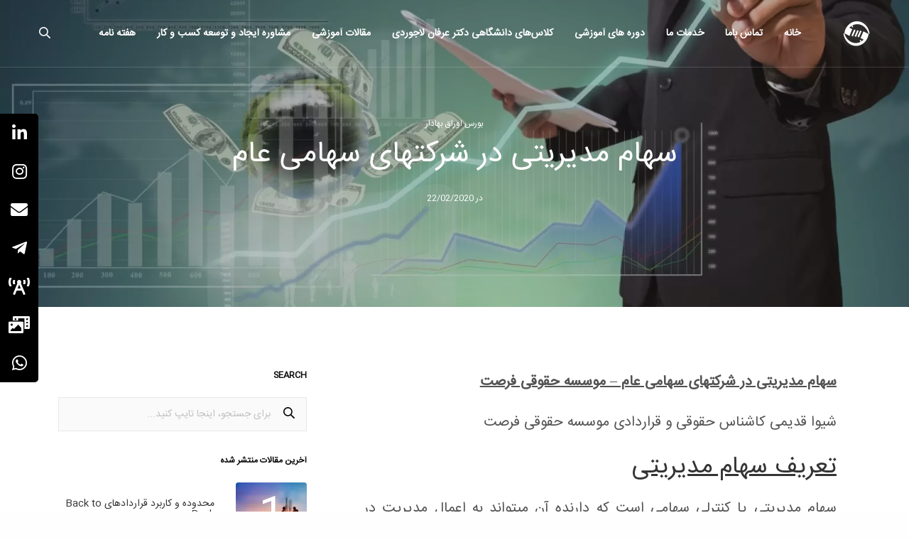

--- FILE ---
content_type: text/html; charset=UTF-8
request_url: https://forsatlawfirm.com/%D8%B3%D9%87%D8%A7%D9%85-%D9%85%D8%AF%DB%8C%D8%B1%DB%8C%D8%AA%DB%8C-%D8%AF%D8%B1-%D8%B4%D8%B1%DA%A9%D8%AA%D9%87%D8%A7%DB%8C-%D8%B3%D9%87%D8%A7%D9%85%DB%8C-%D8%B9%D8%A7%D9%85/
body_size: 27179
content:
<!doctype html>
<html dir="rtl" lang="fa-IR">
<head>
	<meta charset="UTF-8" />
	<meta name="viewport" content="width=device-width, initial-scale=1, maximum-scale=1, viewport-fit=cover">
	<link rel="profile" href="//gmpg.org/xfn/11">
	<meta name='robots' content='index, follow, max-image-preview:large, max-snippet:-1, max-video-preview:-1' />

	<!-- This site is optimized with the Yoast SEO Premium plugin v26.6 (Yoast SEO v26.7) - https://yoast.com/wordpress/plugins/seo/ -->
	<title>سهام مدیریتی در شرکتهای سهامی عام - موسسه حقوقی فرصت</title>
	<meta name="description" content="سهام مدیریتی در شرکتهای سهامی عام - موسسه حقوقی فرصت : تعریف سهام مدیریتی سهام مدیریتی یا کنترلی سهامی است که دارنده آن میتواند به اعمال مدیریت در شرکت" />
	<link rel="canonical" href="https://forsatlawfirm.com/سهام-مدیریتی-در-شرکتهای-سهامی-عام/" />
	<meta property="og:locale" content="fa_IR" />
	<meta property="og:type" content="article" />
	<meta property="og:title" content="سهام مدیریتی در شرکتهای سهامی عام" />
	<meta property="og:description" content="سهام مدیریتی در شرکتهای سهامی عام - موسسه حقوقی فرصت شیوا قدیمی کاشناس حقوقی و قراردادی موسسه حقوقی فرصت تعریف سهام مدیریتی سهام مدیریتی یا کنترلی سهامی" />
	<meta property="og:url" content="https://forsatlawfirm.com/سهام-مدیریتی-در-شرکتهای-سهامی-عام/" />
	<meta property="og:site_name" content="موسسه حقوقی فرصت" />
	<meta property="article:published_time" content="2020-02-22T10:49:08+00:00" />
	<meta property="article:modified_time" content="2020-02-22T10:49:45+00:00" />
	<meta property="og:image" content="https://forsatlawfirm.com/wp-content/uploads/2020/02/سهام-مدیریتی-در-شرکتهای-سهامی-عام-موسسه-حقوقی-فرصت.jpg" />
	<meta property="og:image:width" content="1920" />
	<meta property="og:image:height" content="1080" />
	<meta property="og:image:type" content="image/jpeg" />
	<meta name="author" content="AminAlizadeh" />
	<meta name="twitter:card" content="summary_large_image" />
	<meta name="twitter:label1" content="نوشته شده توسط" />
	<meta name="twitter:data1" content="AminAlizadeh" />
	<script type="application/ld+json" class="yoast-schema-graph">{"@context":"https://schema.org","@graph":[{"@type":"Article","@id":"https://forsatlawfirm.com/%d8%b3%d9%87%d8%a7%d9%85-%d9%85%d8%af%db%8c%d8%b1%db%8c%d8%aa%db%8c-%d8%af%d8%b1-%d8%b4%d8%b1%da%a9%d8%aa%d9%87%d8%a7%db%8c-%d8%b3%d9%87%d8%a7%d9%85%db%8c-%d8%b9%d8%a7%d9%85/#article","isPartOf":{"@id":"https://forsatlawfirm.com/%d8%b3%d9%87%d8%a7%d9%85-%d9%85%d8%af%db%8c%d8%b1%db%8c%d8%aa%db%8c-%d8%af%d8%b1-%d8%b4%d8%b1%da%a9%d8%aa%d9%87%d8%a7%db%8c-%d8%b3%d9%87%d8%a7%d9%85%db%8c-%d8%b9%d8%a7%d9%85/"},"author":{"name":"AminAlizadeh","@id":"https://forsatlawfirm.com/#/schema/person/66b62d93768c8468a9337f1ab173ec73"},"headline":"سهام مدیریتی در شرکتهای سهامی عام","datePublished":"2020-02-22T10:49:08+00:00","dateModified":"2020-02-22T10:49:45+00:00","mainEntityOfPage":{"@id":"https://forsatlawfirm.com/%d8%b3%d9%87%d8%a7%d9%85-%d9%85%d8%af%db%8c%d8%b1%db%8c%d8%aa%db%8c-%d8%af%d8%b1-%d8%b4%d8%b1%da%a9%d8%aa%d9%87%d8%a7%db%8c-%d8%b3%d9%87%d8%a7%d9%85%db%8c-%d8%b9%d8%a7%d9%85/"},"wordCount":6,"commentCount":0,"publisher":{"@id":"https://forsatlawfirm.com/#organization"},"image":{"@id":"https://forsatlawfirm.com/%d8%b3%d9%87%d8%a7%d9%85-%d9%85%d8%af%db%8c%d8%b1%db%8c%d8%aa%db%8c-%d8%af%d8%b1-%d8%b4%d8%b1%da%a9%d8%aa%d9%87%d8%a7%db%8c-%d8%b3%d9%87%d8%a7%d9%85%db%8c-%d8%b9%d8%a7%d9%85/#primaryimage"},"thumbnailUrl":"https://forsatlawfirm.com/wp-content/uploads/2020/02/سهام-مدیریتی-در-شرکتهای-سهامی-عام-موسسه-حقوقی-فرصت.jpg","keywords":["بازار","بلوک","بورس","سهام","سهم","عمده","قیمت","مدیران","معامله","موسسه حقوقی","موسسه حقوقی فرصت","موسسه حقوقی و داوری بین المللی","موسسه حقوقی و داوری بین المللی فرصت","هیأت مدیره"],"articleSection":["بورس اوراق بهادار"],"inLanguage":"fa-IR","potentialAction":[{"@type":"CommentAction","name":"Comment","target":["https://forsatlawfirm.com/%d8%b3%d9%87%d8%a7%d9%85-%d9%85%d8%af%db%8c%d8%b1%db%8c%d8%aa%db%8c-%d8%af%d8%b1-%d8%b4%d8%b1%da%a9%d8%aa%d9%87%d8%a7%db%8c-%d8%b3%d9%87%d8%a7%d9%85%db%8c-%d8%b9%d8%a7%d9%85/#respond"]}]},{"@type":"WebPage","@id":"https://forsatlawfirm.com/%d8%b3%d9%87%d8%a7%d9%85-%d9%85%d8%af%db%8c%d8%b1%db%8c%d8%aa%db%8c-%d8%af%d8%b1-%d8%b4%d8%b1%da%a9%d8%aa%d9%87%d8%a7%db%8c-%d8%b3%d9%87%d8%a7%d9%85%db%8c-%d8%b9%d8%a7%d9%85/","url":"https://forsatlawfirm.com/%d8%b3%d9%87%d8%a7%d9%85-%d9%85%d8%af%db%8c%d8%b1%db%8c%d8%aa%db%8c-%d8%af%d8%b1-%d8%b4%d8%b1%da%a9%d8%aa%d9%87%d8%a7%db%8c-%d8%b3%d9%87%d8%a7%d9%85%db%8c-%d8%b9%d8%a7%d9%85/","name":"سهام مدیریتی در شرکتهای سهامی عام - موسسه حقوقی فرصت","isPartOf":{"@id":"https://forsatlawfirm.com/#website"},"primaryImageOfPage":{"@id":"https://forsatlawfirm.com/%d8%b3%d9%87%d8%a7%d9%85-%d9%85%d8%af%db%8c%d8%b1%db%8c%d8%aa%db%8c-%d8%af%d8%b1-%d8%b4%d8%b1%da%a9%d8%aa%d9%87%d8%a7%db%8c-%d8%b3%d9%87%d8%a7%d9%85%db%8c-%d8%b9%d8%a7%d9%85/#primaryimage"},"image":{"@id":"https://forsatlawfirm.com/%d8%b3%d9%87%d8%a7%d9%85-%d9%85%d8%af%db%8c%d8%b1%db%8c%d8%aa%db%8c-%d8%af%d8%b1-%d8%b4%d8%b1%da%a9%d8%aa%d9%87%d8%a7%db%8c-%d8%b3%d9%87%d8%a7%d9%85%db%8c-%d8%b9%d8%a7%d9%85/#primaryimage"},"thumbnailUrl":"https://forsatlawfirm.com/wp-content/uploads/2020/02/سهام-مدیریتی-در-شرکتهای-سهامی-عام-موسسه-حقوقی-فرصت.jpg","datePublished":"2020-02-22T10:49:08+00:00","dateModified":"2020-02-22T10:49:45+00:00","description":"سهام مدیریتی در شرکتهای سهامی عام - موسسه حقوقی فرصت : تعریف سهام مدیریتی سهام مدیریتی یا کنترلی سهامی است که دارنده آن میتواند به اعمال مدیریت در شرکت","breadcrumb":{"@id":"https://forsatlawfirm.com/%d8%b3%d9%87%d8%a7%d9%85-%d9%85%d8%af%db%8c%d8%b1%db%8c%d8%aa%db%8c-%d8%af%d8%b1-%d8%b4%d8%b1%da%a9%d8%aa%d9%87%d8%a7%db%8c-%d8%b3%d9%87%d8%a7%d9%85%db%8c-%d8%b9%d8%a7%d9%85/#breadcrumb"},"inLanguage":"fa-IR","potentialAction":[{"@type":"ReadAction","target":["https://forsatlawfirm.com/%d8%b3%d9%87%d8%a7%d9%85-%d9%85%d8%af%db%8c%d8%b1%db%8c%d8%aa%db%8c-%d8%af%d8%b1-%d8%b4%d8%b1%da%a9%d8%aa%d9%87%d8%a7%db%8c-%d8%b3%d9%87%d8%a7%d9%85%db%8c-%d8%b9%d8%a7%d9%85/"]}]},{"@type":"ImageObject","inLanguage":"fa-IR","@id":"https://forsatlawfirm.com/%d8%b3%d9%87%d8%a7%d9%85-%d9%85%d8%af%db%8c%d8%b1%db%8c%d8%aa%db%8c-%d8%af%d8%b1-%d8%b4%d8%b1%da%a9%d8%aa%d9%87%d8%a7%db%8c-%d8%b3%d9%87%d8%a7%d9%85%db%8c-%d8%b9%d8%a7%d9%85/#primaryimage","url":"https://forsatlawfirm.com/wp-content/uploads/2020/02/سهام-مدیریتی-در-شرکتهای-سهامی-عام-موسسه-حقوقی-فرصت.jpg","contentUrl":"https://forsatlawfirm.com/wp-content/uploads/2020/02/سهام-مدیریتی-در-شرکتهای-سهامی-عام-موسسه-حقوقی-فرصت.jpg","width":1920,"height":1080,"caption":"سهام مدیریتی در شرکتهای سهامی عام - موسسه حقوقی فرصت"},{"@type":"BreadcrumbList","@id":"https://forsatlawfirm.com/%d8%b3%d9%87%d8%a7%d9%85-%d9%85%d8%af%db%8c%d8%b1%db%8c%d8%aa%db%8c-%d8%af%d8%b1-%d8%b4%d8%b1%da%a9%d8%aa%d9%87%d8%a7%db%8c-%d8%b3%d9%87%d8%a7%d9%85%db%8c-%d8%b9%d8%a7%d9%85/#breadcrumb","itemListElement":[{"@type":"ListItem","position":1,"name":"خانه","item":"https://forsatlawfirm.com/"},{"@type":"ListItem","position":2,"name":"سهام مدیریتی در شرکتهای سهامی عام"}]},{"@type":"WebSite","@id":"https://forsatlawfirm.com/#website","url":"https://forsatlawfirm.com/","name":"موسسه حقوقی فرصت","description":"ForsatMC","publisher":{"@id":"https://forsatlawfirm.com/#organization"},"potentialAction":[{"@type":"SearchAction","target":{"@type":"EntryPoint","urlTemplate":"https://forsatlawfirm.com/?s={search_term_string}"},"query-input":{"@type":"PropertyValueSpecification","valueRequired":true,"valueName":"search_term_string"}}],"inLanguage":"fa-IR"},{"@type":["Organization","Place"],"@id":"https://forsatlawfirm.com/#organization","name":"موسسه حقوقی و داوری بین المللی فرصت","url":"https://forsatlawfirm.com/","logo":{"@id":"https://forsatlawfirm.com/%d8%b3%d9%87%d8%a7%d9%85-%d9%85%d8%af%db%8c%d8%b1%db%8c%d8%aa%db%8c-%d8%af%d8%b1-%d8%b4%d8%b1%da%a9%d8%aa%d9%87%d8%a7%db%8c-%d8%b3%d9%87%d8%a7%d9%85%db%8c-%d8%b9%d8%a7%d9%85/#local-main-organization-logo"},"image":{"@id":"https://forsatlawfirm.com/%d8%b3%d9%87%d8%a7%d9%85-%d9%85%d8%af%db%8c%d8%b1%db%8c%d8%aa%db%8c-%d8%af%d8%b1-%d8%b4%d8%b1%da%a9%d8%aa%d9%87%d8%a7%db%8c-%d8%b3%d9%87%d8%a7%d9%85%db%8c-%d8%b9%d8%a7%d9%85/#local-main-organization-logo"},"sameAs":["https://www.instagram.com/forsat_mc/","https://www.linkedin.com/company/forsat-mc-law-firm/"],"geo":{"@type":"GeoCoordinates","latitude":"35.77037413899911","longitude":"51.46433989262505"},"telephone":["22791308","26471837"],"openingHoursSpecification":[{"@type":"OpeningHoursSpecification","dayOfWeek":["Saturday","Sunday","Monday","Tuesday","Wednesday","Thursday","Friday"],"opens":"09:00","closes":"17:00"}],"email":"info@forsatco.ir","faxNumber":"22582943"},{"@type":"Person","@id":"https://forsatlawfirm.com/#/schema/person/66b62d93768c8468a9337f1ab173ec73","name":"AminAlizadeh","image":{"@type":"ImageObject","inLanguage":"fa-IR","@id":"https://forsatlawfirm.com/#/schema/person/image/","url":"https://secure.gravatar.com/avatar/98cb55cd25591b0e2dc45a330c832b45ebd0d7de4c6b4294ff5ca436aa86013e?s=96&d=mm&r=g","contentUrl":"https://secure.gravatar.com/avatar/98cb55cd25591b0e2dc45a330c832b45ebd0d7de4c6b4294ff5ca436aa86013e?s=96&d=mm&r=g","caption":"AminAlizadeh"}},{"@type":"ImageObject","inLanguage":"fa-IR","@id":"https://forsatlawfirm.com/%d8%b3%d9%87%d8%a7%d9%85-%d9%85%d8%af%db%8c%d8%b1%db%8c%d8%aa%db%8c-%d8%af%d8%b1-%d8%b4%d8%b1%da%a9%d8%aa%d9%87%d8%a7%db%8c-%d8%b3%d9%87%d8%a7%d9%85%db%8c-%d8%b9%d8%a7%d9%85/#local-main-organization-logo","url":"https://forsatlawfirm.com/wp-content/uploads/2018/11/LOGO5.png","contentUrl":"https://forsatlawfirm.com/wp-content/uploads/2018/11/LOGO5.png","width":234,"height":228,"caption":"موسسه حقوقی و داوری بین المللی فرصت"}]}</script>
	<meta name="geo.placename" content="تهران" />
	<meta name="geo.position" content="35.77037413899911;51.46433989262505" />
	<meta name="geo.region" content="ایران" />
	<!-- / Yoast SEO Premium plugin. -->


<link rel='dns-prefetch' href='//cdnjs.cloudflare.com' />

<link rel="alternate" type="application/rss+xml" title="موسسه حقوقی فرصت &raquo; خوراک" href="//forsatlawfirm.com/feed/" />
<link rel="alternate" type="application/rss+xml" title="موسسه حقوقی فرصت &raquo; خوراک دیدگاه‌ها" href="//forsatlawfirm.com/comments/feed/" />
<link rel="alternate" type="application/rss+xml" title="موسسه حقوقی فرصت &raquo; سهام مدیریتی در شرکتهای سهامی عام خوراک دیدگاه‌ها" href="//forsatlawfirm.com/%d8%b3%d9%87%d8%a7%d9%85-%d9%85%d8%af%db%8c%d8%b1%db%8c%d8%aa%db%8c-%d8%af%d8%b1-%d8%b4%d8%b1%da%a9%d8%aa%d9%87%d8%a7%db%8c-%d8%b3%d9%87%d8%a7%d9%85%db%8c-%d8%b9%d8%a7%d9%85/feed/" />
<link rel="alternate" title="oEmbed (JSON)" type="application/json+oembed" href="//forsatlawfirm.com/wp-json/oembed/1.0/embed?url=https%3A%2F%2Fforsatlawfirm.com%2F%25d8%25b3%25d9%2587%25d8%25a7%25d9%2585-%25d9%2585%25d8%25af%25db%258c%25d8%25b1%25db%258c%25d8%25aa%25db%258c-%25d8%25af%25d8%25b1-%25d8%25b4%25d8%25b1%25da%25a9%25d8%25aa%25d9%2587%25d8%25a7%25db%258c-%25d8%25b3%25d9%2587%25d8%25a7%25d9%2585%25db%258c-%25d8%25b9%25d8%25a7%25d9%2585%2F" />
<link rel="alternate" title="oEmbed (XML)" type="text/xml+oembed" href="//forsatlawfirm.com/wp-json/oembed/1.0/embed?url=https%3A%2F%2Fforsatlawfirm.com%2F%25d8%25b3%25d9%2587%25d8%25a7%25d9%2585-%25d9%2585%25d8%25af%25db%258c%25d8%25b1%25db%258c%25d8%25aa%25db%258c-%25d8%25af%25d8%25b1-%25d8%25b4%25d8%25b1%25da%25a9%25d8%25aa%25d9%2587%25d8%25a7%25db%258c-%25d8%25b3%25d9%2587%25d8%25a7%25d9%2585%25db%258c-%25d8%25b9%25d8%25a7%25d9%2585%2F&#038;format=xml" />
<style>@media screen and (max-width: 650px) {body {padding-bottom:60px;}}</style><style id='wp-img-auto-sizes-contain-inline-css' type='text/css'>
img:is([sizes=auto i],[sizes^="auto," i]){contain-intrinsic-size:3000px 1500px}
/*# sourceURL=wp-img-auto-sizes-contain-inline-css */
</style>
<style id='wp-emoji-styles-inline-css' type='text/css'>

	img.wp-smiley, img.emoji {
		display: inline !important;
		border: none !important;
		box-shadow: none !important;
		height: 1em !important;
		width: 1em !important;
		margin: 0 0.07em !important;
		vertical-align: -0.1em !important;
		background: none !important;
		padding: 0 !important;
	}
/*# sourceURL=wp-emoji-styles-inline-css */
</style>
<link rel='stylesheet' id='wp-block-library-rtl-css' href='//forsatlawfirm.com/wp-includes/css/dist/block-library/style-rtl.min.css?ver=6.9' media='all' />
<style id='global-styles-inline-css' type='text/css'>
:root{--wp--preset--aspect-ratio--square: 1;--wp--preset--aspect-ratio--4-3: 4/3;--wp--preset--aspect-ratio--3-4: 3/4;--wp--preset--aspect-ratio--3-2: 3/2;--wp--preset--aspect-ratio--2-3: 2/3;--wp--preset--aspect-ratio--16-9: 16/9;--wp--preset--aspect-ratio--9-16: 9/16;--wp--preset--color--black: #000000;--wp--preset--color--cyan-bluish-gray: #abb8c3;--wp--preset--color--white: #ffffff;--wp--preset--color--pale-pink: #f78da7;--wp--preset--color--vivid-red: #cf2e2e;--wp--preset--color--luminous-vivid-orange: #ff6900;--wp--preset--color--luminous-vivid-amber: #fcb900;--wp--preset--color--light-green-cyan: #7bdcb5;--wp--preset--color--vivid-green-cyan: #00d084;--wp--preset--color--pale-cyan-blue: #8ed1fc;--wp--preset--color--vivid-cyan-blue: #0693e3;--wp--preset--color--vivid-purple: #9b51e0;--wp--preset--color--thb-accent: #ccbd9b;--wp--preset--gradient--vivid-cyan-blue-to-vivid-purple: linear-gradient(135deg,rgb(6,147,227) 0%,rgb(155,81,224) 100%);--wp--preset--gradient--light-green-cyan-to-vivid-green-cyan: linear-gradient(135deg,rgb(122,220,180) 0%,rgb(0,208,130) 100%);--wp--preset--gradient--luminous-vivid-amber-to-luminous-vivid-orange: linear-gradient(135deg,rgb(252,185,0) 0%,rgb(255,105,0) 100%);--wp--preset--gradient--luminous-vivid-orange-to-vivid-red: linear-gradient(135deg,rgb(255,105,0) 0%,rgb(207,46,46) 100%);--wp--preset--gradient--very-light-gray-to-cyan-bluish-gray: linear-gradient(135deg,rgb(238,238,238) 0%,rgb(169,184,195) 100%);--wp--preset--gradient--cool-to-warm-spectrum: linear-gradient(135deg,rgb(74,234,220) 0%,rgb(151,120,209) 20%,rgb(207,42,186) 40%,rgb(238,44,130) 60%,rgb(251,105,98) 80%,rgb(254,248,76) 100%);--wp--preset--gradient--blush-light-purple: linear-gradient(135deg,rgb(255,206,236) 0%,rgb(152,150,240) 100%);--wp--preset--gradient--blush-bordeaux: linear-gradient(135deg,rgb(254,205,165) 0%,rgb(254,45,45) 50%,rgb(107,0,62) 100%);--wp--preset--gradient--luminous-dusk: linear-gradient(135deg,rgb(255,203,112) 0%,rgb(199,81,192) 50%,rgb(65,88,208) 100%);--wp--preset--gradient--pale-ocean: linear-gradient(135deg,rgb(255,245,203) 0%,rgb(182,227,212) 50%,rgb(51,167,181) 100%);--wp--preset--gradient--electric-grass: linear-gradient(135deg,rgb(202,248,128) 0%,rgb(113,206,126) 100%);--wp--preset--gradient--midnight: linear-gradient(135deg,rgb(2,3,129) 0%,rgb(40,116,252) 100%);--wp--preset--font-size--small: 13px;--wp--preset--font-size--medium: 20px;--wp--preset--font-size--large: 36px;--wp--preset--font-size--x-large: 42px;--wp--preset--spacing--20: 0.44rem;--wp--preset--spacing--30: 0.67rem;--wp--preset--spacing--40: 1rem;--wp--preset--spacing--50: 1.5rem;--wp--preset--spacing--60: 2.25rem;--wp--preset--spacing--70: 3.38rem;--wp--preset--spacing--80: 5.06rem;--wp--preset--shadow--natural: 6px 6px 9px rgba(0, 0, 0, 0.2);--wp--preset--shadow--deep: 12px 12px 50px rgba(0, 0, 0, 0.4);--wp--preset--shadow--sharp: 6px 6px 0px rgba(0, 0, 0, 0.2);--wp--preset--shadow--outlined: 6px 6px 0px -3px rgb(255, 255, 255), 6px 6px rgb(0, 0, 0);--wp--preset--shadow--crisp: 6px 6px 0px rgb(0, 0, 0);}:where(.is-layout-flex){gap: 0.5em;}:where(.is-layout-grid){gap: 0.5em;}body .is-layout-flex{display: flex;}.is-layout-flex{flex-wrap: wrap;align-items: center;}.is-layout-flex > :is(*, div){margin: 0;}body .is-layout-grid{display: grid;}.is-layout-grid > :is(*, div){margin: 0;}:where(.wp-block-columns.is-layout-flex){gap: 2em;}:where(.wp-block-columns.is-layout-grid){gap: 2em;}:where(.wp-block-post-template.is-layout-flex){gap: 1.25em;}:where(.wp-block-post-template.is-layout-grid){gap: 1.25em;}.has-black-color{color: var(--wp--preset--color--black) !important;}.has-cyan-bluish-gray-color{color: var(--wp--preset--color--cyan-bluish-gray) !important;}.has-white-color{color: var(--wp--preset--color--white) !important;}.has-pale-pink-color{color: var(--wp--preset--color--pale-pink) !important;}.has-vivid-red-color{color: var(--wp--preset--color--vivid-red) !important;}.has-luminous-vivid-orange-color{color: var(--wp--preset--color--luminous-vivid-orange) !important;}.has-luminous-vivid-amber-color{color: var(--wp--preset--color--luminous-vivid-amber) !important;}.has-light-green-cyan-color{color: var(--wp--preset--color--light-green-cyan) !important;}.has-vivid-green-cyan-color{color: var(--wp--preset--color--vivid-green-cyan) !important;}.has-pale-cyan-blue-color{color: var(--wp--preset--color--pale-cyan-blue) !important;}.has-vivid-cyan-blue-color{color: var(--wp--preset--color--vivid-cyan-blue) !important;}.has-vivid-purple-color{color: var(--wp--preset--color--vivid-purple) !important;}.has-black-background-color{background-color: var(--wp--preset--color--black) !important;}.has-cyan-bluish-gray-background-color{background-color: var(--wp--preset--color--cyan-bluish-gray) !important;}.has-white-background-color{background-color: var(--wp--preset--color--white) !important;}.has-pale-pink-background-color{background-color: var(--wp--preset--color--pale-pink) !important;}.has-vivid-red-background-color{background-color: var(--wp--preset--color--vivid-red) !important;}.has-luminous-vivid-orange-background-color{background-color: var(--wp--preset--color--luminous-vivid-orange) !important;}.has-luminous-vivid-amber-background-color{background-color: var(--wp--preset--color--luminous-vivid-amber) !important;}.has-light-green-cyan-background-color{background-color: var(--wp--preset--color--light-green-cyan) !important;}.has-vivid-green-cyan-background-color{background-color: var(--wp--preset--color--vivid-green-cyan) !important;}.has-pale-cyan-blue-background-color{background-color: var(--wp--preset--color--pale-cyan-blue) !important;}.has-vivid-cyan-blue-background-color{background-color: var(--wp--preset--color--vivid-cyan-blue) !important;}.has-vivid-purple-background-color{background-color: var(--wp--preset--color--vivid-purple) !important;}.has-black-border-color{border-color: var(--wp--preset--color--black) !important;}.has-cyan-bluish-gray-border-color{border-color: var(--wp--preset--color--cyan-bluish-gray) !important;}.has-white-border-color{border-color: var(--wp--preset--color--white) !important;}.has-pale-pink-border-color{border-color: var(--wp--preset--color--pale-pink) !important;}.has-vivid-red-border-color{border-color: var(--wp--preset--color--vivid-red) !important;}.has-luminous-vivid-orange-border-color{border-color: var(--wp--preset--color--luminous-vivid-orange) !important;}.has-luminous-vivid-amber-border-color{border-color: var(--wp--preset--color--luminous-vivid-amber) !important;}.has-light-green-cyan-border-color{border-color: var(--wp--preset--color--light-green-cyan) !important;}.has-vivid-green-cyan-border-color{border-color: var(--wp--preset--color--vivid-green-cyan) !important;}.has-pale-cyan-blue-border-color{border-color: var(--wp--preset--color--pale-cyan-blue) !important;}.has-vivid-cyan-blue-border-color{border-color: var(--wp--preset--color--vivid-cyan-blue) !important;}.has-vivid-purple-border-color{border-color: var(--wp--preset--color--vivid-purple) !important;}.has-vivid-cyan-blue-to-vivid-purple-gradient-background{background: var(--wp--preset--gradient--vivid-cyan-blue-to-vivid-purple) !important;}.has-light-green-cyan-to-vivid-green-cyan-gradient-background{background: var(--wp--preset--gradient--light-green-cyan-to-vivid-green-cyan) !important;}.has-luminous-vivid-amber-to-luminous-vivid-orange-gradient-background{background: var(--wp--preset--gradient--luminous-vivid-amber-to-luminous-vivid-orange) !important;}.has-luminous-vivid-orange-to-vivid-red-gradient-background{background: var(--wp--preset--gradient--luminous-vivid-orange-to-vivid-red) !important;}.has-very-light-gray-to-cyan-bluish-gray-gradient-background{background: var(--wp--preset--gradient--very-light-gray-to-cyan-bluish-gray) !important;}.has-cool-to-warm-spectrum-gradient-background{background: var(--wp--preset--gradient--cool-to-warm-spectrum) !important;}.has-blush-light-purple-gradient-background{background: var(--wp--preset--gradient--blush-light-purple) !important;}.has-blush-bordeaux-gradient-background{background: var(--wp--preset--gradient--blush-bordeaux) !important;}.has-luminous-dusk-gradient-background{background: var(--wp--preset--gradient--luminous-dusk) !important;}.has-pale-ocean-gradient-background{background: var(--wp--preset--gradient--pale-ocean) !important;}.has-electric-grass-gradient-background{background: var(--wp--preset--gradient--electric-grass) !important;}.has-midnight-gradient-background{background: var(--wp--preset--gradient--midnight) !important;}.has-small-font-size{font-size: var(--wp--preset--font-size--small) !important;}.has-medium-font-size{font-size: var(--wp--preset--font-size--medium) !important;}.has-large-font-size{font-size: var(--wp--preset--font-size--large) !important;}.has-x-large-font-size{font-size: var(--wp--preset--font-size--x-large) !important;}
/*# sourceURL=global-styles-inline-css */
</style>

<style id='classic-theme-styles-inline-css' type='text/css'>
/*! This file is auto-generated */
.wp-block-button__link{color:#fff;background-color:#32373c;border-radius:9999px;box-shadow:none;text-decoration:none;padding:calc(.667em + 2px) calc(1.333em + 2px);font-size:1.125em}.wp-block-file__button{background:#32373c;color:#fff;text-decoration:none}
/*# sourceURL=/wp-includes/css/classic-themes.min.css */
</style>
<link data-minify="1" rel='stylesheet' id='wpdm-fonticon-css' href='//forsatlawfirm.com/wp-content/cache/min/1/wp-content/plugins/download-manager/assets/wpdm-iconfont/css/wpdm-icons.css?ver=1767249218' media='all' />
<link rel='stylesheet' id='wpdm-front-css' href='//forsatlawfirm.com/wp-content/plugins/download-manager/assets/css/front.min.css?ver=6.9' media='all' />
<link data-minify="1" rel='stylesheet' id='rs-plugin-settings-css' href='//forsatlawfirm.com/wp-content/cache/min/1/wp-content/plugins/revslider/public/assets/css/rs6.css?ver=1767249218' media='all' />
<style id='rs-plugin-settings-inline-css' type='text/css'>
#rs-demo-id {}
/*# sourceURL=rs-plugin-settings-inline-css */
</style>
<link data-minify="1" rel='stylesheet' id='sticky-social-icons-css' href='//forsatlawfirm.com/wp-content/cache/min/1/wp-content/plugins/sticky-social-icons/public/assets/build/css/sticky-social-icons-public-rtl.css?ver=1767249218' media='all' />
<link data-minify="1" rel='stylesheet' id='font-awesome-css' href='//forsatlawfirm.com/wp-content/cache/min/1/ajax/libs/font-awesome/5.14.0/css/all.min.css?ver=1767249218' media='all' />
<link data-minify="1" rel='stylesheet' id='op_css-css' href='//forsatlawfirm.com/wp-content/cache/min/1/wp-content/plugins/wp-opening-hours/dist/styles/main.css?ver=1767249218' media='all' />
<link data-minify="1" rel='stylesheet' id='dashicons-css' href='//forsatlawfirm.com/wp-content/cache/min/1/wp-includes/css/dashicons.min.css?ver=1767249218' media='all' />
<link data-minify="1" rel='stylesheet' id='thb-fa-css' href='//forsatlawfirm.com/wp-content/cache/min/1/wp-content/themes/revolution/assets/css/font-awesome.min.css?ver=1767249219' media='all' />
<link data-minify="1" rel='stylesheet' id='thb-app-css' href='//forsatlawfirm.com/wp-content/cache/min/1/wp-content/themes/revolution/assets/css/app.css?ver=1767249219' media='all' />
<style id='thb-app-inline-css' type='text/css'>
h1, .h1, .thb-countdown .thb-countdown-ul li .timestamp, h2, .h2, h3, .h3, h4, .h4, h5, .h5, h6, .h6 {font-family:'IRANSans', 'BlinkMacSystemFont', -apple-system, 'Roboto', 'Lucida Sans';}body {font-family:'IRANSans', 'BlinkMacSystemFont', -apple-system, 'Roboto', 'Lucida Sans';}.thb-full-menu {font-family:'IRANSans', 'BlinkMacSystemFont', -apple-system, 'Roboto', 'Lucida Sans';}.thb-mobile-menu,.thb-secondary-menu {font-family:'IRANSans', 'BlinkMacSystemFont', -apple-system, 'Roboto', 'Lucida Sans';}em {font-family:'IRANSans', 'BlinkMacSystemFont', -apple-system, 'Roboto', 'Lucida Sans';}label {font-family:'IRANSans', 'BlinkMacSystemFont', -apple-system, 'Roboto', 'Lucida Sans';}input[type="submit"],submit,.button,.btn,.btn-block,.btn-text,.vc_btn3 {font-family:'IRANSans', 'BlinkMacSystemFont', -apple-system, 'Roboto', 'Lucida Sans';}p,.post-detail .post-content {font-size:20px;}.thb-full-menu>li>a,.thb-header-menu>li>a {font-weight:600;font-size:14px;text-transform:uppercase !important;}.subfooter .thb-full-menu>li>a {}.thb-full-menu li .sub-menu a,.thb-dropdown-style2 .thb-full-menu .sub-menu>li a,.thb-dropdown-style2 .thb-full-menu .sub-menu>li.title-item>a,.thb-dropdown-style3 .thb-full-menu .sub-menu>li a,.thb-dropdown-style3 .thb-full-menu .sub-menu>li.title-item>a,.thb-header-menu li .sub-menu a {font-weight:600;font-size:13px;text-transform:uppercase !important;}.thb-full-menu>li>a.social {}.widget>h6 {font-weight:600;font-size:12px;text-transform:uppercase !important;}.footer .widget,.footer .widget p {font-size:14px;}.thb-mobile-menu>li>a {}.thb-mobile-menu .sub-menu a {}.thb-secondary-menu a {}#mobile-menu .menu-footer {}#mobile-menu .socials a {}.subfooter .socials a {}.products .product.thb-listing-style2 h3,.products .product.thb-listing-style1 h3 {}.thb-product-detail .product-information h1.product_title {}.thb-product-detail .product-information .woocommerce-product-details__short-description,.thb-product-detail .product-information .woocommerce-product-details__short-description p {}@media screen and (min-width:1024px) {h1,.h1 {}}h1,.h1 {font-family:'IRANSans', 'BlinkMacSystemFont', -apple-system, 'Roboto', 'Lucida Sans';font-weight:400;}@media screen and (min-width:1024px) {h2 {}}h2 {font-family:'IRANSans', 'BlinkMacSystemFont', -apple-system, 'Roboto', 'Lucida Sans';font-weight:400;}@media screen and (min-width:1024px) {h3 {}}h3 {font-family:'IRANSans', 'BlinkMacSystemFont', -apple-system, 'Roboto', 'Lucida Sans';font-weight:400;}@media screen and (min-width:1024px) {h4 {}}h4 {font-family:'IRANSans', 'BlinkMacSystemFont', -apple-system, 'Roboto', 'Lucida Sans';font-weight:400;}@media screen and (min-width:1024px) {h5 {}}h5 {font-family:'IRANSans', 'BlinkMacSystemFont', -apple-system, 'Roboto', 'Lucida Sans';font-weight:400;}h6 {font-family:'IRANSans', 'BlinkMacSystemFont', -apple-system, 'Roboto', 'Lucida Sans';font-weight:400;}.header-secondary-text div p:not(.smaller) {}.header-secondary-text div p.smaller {}.logolink .logoimg {max-height:38px;}.logolink .logoimg[src$=".svg"] {max-height:100%;height:38px;}.header:not(.fixed):not(.hide-header-items) {border-bottom:1px solid rgba(255,255,255,0.15);}@media only screen and (min-width:40.0625em) {.header {padding-top:20px;padding-bottom:20px;;}}@media only screen and (min-width:40.0625em) {.header.fixed {padding-top:10px;padding-bottom:10px;;}}.header-secondary-text svg {height:32px;}a:hover,.thb-full-menu.thb-standard>li.current-menu-item:not(.has-hash)>a,.thb-full-menu>li a:not(.logolink)[data-filter].active,#mobile-menu.dark .thb-mobile-menu>li>a:hover,#mobile-menu.dark .sub-menu a:hover,#mobile-menu.dark .thb-secondary-menu a:hover,.thb-mobile-menu>li.menu-item-has-children>a:hover .thb-arrow div,.thb-secondary-menu a:hover,.authorpage .author-content .square-icon:hover,.authorpage .author-content .square-icon.email:hover,.commentlist .comment .reply a:hover,input[type="submit"].style3,.button.style3,.btn.style3,input[type="submit"].style4,.button.style4,.btn.style4,input[type="submit"].style4:hover,.button.style4:hover,.btn.style4:hover,.more-link,.thb-portfolio-filter.style1 ul li a:hover,.thb-portfolio-filter.style1 ul li a.active,.thb-portfolio-filter.style2 .select2.select2-container--default .select2-selection--single .select2-selection__rendered,.thb-portfolio-filter.style2 .select2-dropdown .select2-results__options .select2-results__option[aria-selected=true] span,.thb-portfolio-filter.style2 .select2-dropdown .select2-results__options .select2-results__option.select2-results__option--highlighted span,.thb-autotype .thb-autotype-entry,.thb-tabs.style3 .vc_tta-panel-heading h4 a:hover,.thb-tabs.style3 .vc_tta-panel-heading h4 a.active,.thb-tabs.style4 .vc_tta-panel-heading h4 a.active,.thb-tabs.style4 .vc_tta-panel-heading h4 a:hover,.thb_location_container.row .thb_location h5,.thb-portfolio-slider.thb-portfolio-slider-style3 .portfolio-slide .content-side .thb-categories,.thb-portfolio-slider.thb-portfolio-slider-style3 .portfolio-slide .content-side .thb-categories a,.woocommerce-checkout-payment .wc_payment_methods .wc_payment_method.payment_method_paypal .about_paypal,input[type="submit"].style2, .button.style2, .btn.style2,.thb-header-menu > li.menu-item-has-children:hover > a,.thb-header-menu > li.menu-item-has-children.sfHover > a,.thb-header-menu > li.menu-item-has-children:hover>a span:after,.thb-header-menu > li.menu-item-has-children.sfHover > a span:after,.thb-pricing-table.style2 .pricing-container .thb_pricing_head .thb-price,.post.style8 .style8-meta .style8-link a,.thb-iconbox.top.type5 .iconbox-content .thb-read-more,.thb-testimonials.style7 .testimonial-author cite,.thb-testimonials.style7 .testimonial-author span,.post.style9.active .post-title a,.columns.thb-light-column .post.style9 .post-category a,.thb-page-header .thb-blog-categories li a.active,.has-thb-accent-color,.wp-block-button .wp-block-button__link.has-thb-accent-color,.thb-page-menu.style2 li:hover a,.thb-page-menu.style2 li.current_page_item a,.post.style10 .style10-readmore,.btn-text.style-accent-link,.thb-page-menu li.current_page_item a {color:#ccbd9b;}.thb-full-menu.thb-line-marker>li>a:before,.thb-page-header .thb-blog-categories li a:after,.select2-container .select2-dropdown .select2-results .select2-results__option[aria-selected=true],input[type="submit"],.button,.btn,input[type="submit"].black:hover,input[type="submit"].wc-forward.checkout:hover,.button.black:hover,.button.wc-forward.checkout:hover,.btn.black:not(.style4):hover,.btn.wc-forward.checkout:hover,input[type="submit"].style2:hover,.button.style2:hover,.btn.style2:hover,input[type="submit"].style3:before,.button.style3:before,.btn.style3:before,input[type="submit"].style4:after,.button.style4:after,.btn.style4:after,.btn-text.style3 .circle-btn,[class^="tag-cloud-link"]:hover,.thb-portfolio-filter.style1 ul li a:before,.thb-portfolio-filter.style2 .select2.select2-container--default .select2-selection--single .select2-selection__arrow:after,.thb-portfolio-filter.style2 .select2.select2-container--default .select2-selection--single .select2-selection__arrow:before,.thb-portfolio-filter.style2 .select2-dropdown .select2-results__options .select2-results__option span:before,.boxed-icon.email:hover,.thb-progressbar .thb-progress span,#scroll_to_top:hover .thb-animated-arrow.circular,.thb-tabs.style1 .vc_tta-panel-heading h4 a:before,.thb-tabs.style4 .vc_tta-panel-heading h4 a:before,.thb-client-row.thb-opacity.with-accent .thb-client:hover,.badge.onsale,.demo_store,.products .product .product_after_title .button:hover:after,.woocommerce-MyAccount-navigation ul li:hover a,.woocommerce-MyAccount-navigation ul li.is-active a,.footer_bar .socials .social.email:hover,.thb-header-menu > li.menu-item-has-children > a span:before,.thb-page-menu.style1 li:hover a, .thb-page-menu.style1 li.current_page_item a,.thb-client-row .style4 .accent-color,.preloader-style3-container:before,.preloader-style3-container:after,.has-thb-accent-background-color,.wp-block-button .wp-block-button__link.has-thb-accent-background-color,.thb-portfolio-slider.thb-portfolio-slider-style7 .portfolio-style7-dots-wrapper .thb-portfolio-slider-style7-bullets:before,.thb-portfolio-slider.thb-portfolio-slider-style8 .thb-portfolio-slide-excerpt {background-color:#ccbd9b;}input[type="submit"]:hover,.button:hover,.btn:hover {background-color:#beb090;}.share_container .product_copy form,input[type="text"]:focus,input[type="password"]:focus,input[type="date"]:focus,input[type="datetime"]:focus,input[type="email"]:focus,input[type="number"]:focus,input[type="search"]:focus,input[type="tel"]:focus,input[type="time"]:focus,input[type="url"]:focus,textarea:focus,.select2.select2-container--default.select2-container--open .select2-selection--single,.select2-container .select2-dropdown,.select2-container .select2-dropdown.select2-drop-active,input[type="submit"].style2,.button.style2,.btn.style2,input[type="submit"].style3,.button.style3,.btn.style3,input[type="submit"].style4,.button.style4,.btn.style4,[class^="tag-cloud-link"]:hover,.boxed-icon.email:hover,.wpb_text_column a:not(.btn):not(.button):after,.thb-client-row.has-border.thb-opacity.with-accent .thb-client:hover,.thb-pricing-table.style1 .thb-pricing-column.highlight-true .pricing-container,.woocommerce-MyAccount-navigation ul li:hover a,.woocommerce-MyAccount-navigation ul li.is-active a,.footer_bar .socials .social.email:hover,.thb-iconbox.top.type5,.thb-page-menu.style1 li:hover a, .thb-page-menu.style1 li.current_page_item a,.post.style9 .style9-title .style9-arrow:hover,.post.style9.active .style9-arrow,.thb-testimonials.style9 .slick-dots-wrapper .slick-dots li.slick-active .portrait_bullet,.thb-iconbox.type7:hover {border-color:#ccbd9b;}.select2-container .select2-dropdown.select2-drop-active.select2-drop-above,.woocommerce-MyAccount-navigation ul li:hover+li a,.woocommerce-MyAccount-navigation ul li.is-active+li a,.thb-page-menu.style1 li:hover+li a, .thb-page-menu.style1 li.current_page_item+li a,.thb-dropdown-style3 .thb-full-menu .sub-menu {border-top-color:#ccbd9b;}.thb-dropdown-style3 .thb-full-menu .sub-menu:after {border-bottom-color:#ccbd9b;}.commentlist .comment .reply a:hover svg path,.btn-text.style4 .arrow svg:first-child,.thb-iconbox.top.type5 .iconbox-content .thb-read-more svg,.thb-iconbox.top.type5 .iconbox-content .thb-read-more svg .bar,.post.style9.active .style9-arrow svg {fill:#ccbd9b;}.thb-tabs.style2 .vc_tta-panel-heading h4 a.active {-moz-box-shadow:inset 0 -3px 0 #ccbd9b,0 1px 0 #ccbd9b;-webkit-box-shadow:inset 0 -3px 0 #ccbd9b,0 1px 0 #ccbd9b;box-shadow:inset 0 -3px 0 #ccbd9b,0 1px 0 #ccbd9b;}.thb-fancy-box.fancy-style5:hover .thb-fancy-content {-moz-box-shadow:inset 0 -3px 0 #ccbd9b;-webkit-box-shadow:inset 0 -3px 0 #ccbd9b;box-shadow:inset 0 -3px 0 #ccbd9b;}.footer .widget>h6,.footer.dark .widget>h6 {color:#ccbd9b;}.footer .widget a:hover { color:#ccbd9b !important; }.footer.dark .widget a:hover { color:#ccbd9b !important; }.subheader a:hover { color:#ccbd9b !important; }.page-id-3388 #wrapper div[role="main"],.postid-3388 #wrapper div[role="main"] {}.subheader {background-color:rgba(0,0,0,0.01) !important;}.header:not(.fixed) {background-color:rgba(193,193,193,0.01) !important;}.header.fixed {background-color:#f7f7f7 !important;}.footer {background-color:#1a1b1f !important;background-image:url(https://forsatlawfirm.com/wp-content/uploads/2018/08/footer_bg.png) !important;background-repeat:repeat !important;}.subfooter {background-color:#1a1b1f !important;background-image:url(https://forsatlawfirm.com/wp-content/uploads/2018/08/footer_bg.png) !important;background-repeat:repeat !important;}.thb-page-transition-overlay {background-color:#ccbd9b !important;background-image:url(https://forsatlawfirm.com/wp-content/uploads/2018/08/Laoding.png) !important;background-repeat:no-repeat !important;background-position:center center !important;background-size:326px 326px !important;}.footer input[type="text"] { margin-bottom:5px; }.footer textarea { margin-bottom:0; }.header-secondary-text svg {margin-left:20px !important;margin-right:auto !important;}h5 span.lines{font-family:IRANSans !important;}.thb-testimonials.style7 .testimonial-author{padding-bottom:5px}.mfp-counter{direction:ltr !important;}.sidebar{margin-right:60px !important;margin-left:0px !important;}.thb-carousel .slick-dots .select{right:auto !important;}.contact_map h3{margin-right:15px;}.gm-style .gm-style-iw{font-family:IRANSans !important;}.header.style1 .mobile-toggle-holder strong {margin-right:30px !important;}.post.style7 .style7-content {padding-left:25% !important;padding-right:3% !important;}.post.style7 .style7-content .thb-post-arrow{left:0px !important;right:auto !important;}.iconbox-row .columns + .columns {border-right:1px solid rgba(255,255,255,0.2);border-left:0px !important;}.thb-overlay-caption figcaption {right:40px !important;left:auto !important;}.post.style7 .style7-content .thb-post-arrow svg{-webkit-transform:rotate(180deg);-moz-transform:rotate(180deg);-o-transform:rotate(180deg);-ms-transform:rotate(180deg);transform:rotate(180deg) !important;}.post.style5 .post-gallery .style5-content-container {right:40px !important;left:calc( 10% + 40px ) !important;}
/*# sourceURL=thb-app-inline-css */
</style>
<link data-minify="1" rel='stylesheet' id='thb-style-css' href='//forsatlawfirm.com/wp-content/cache/min/1/wp-content/themes/revolution/style.css?ver=1767249219' media='all' />
<link data-minify="1" rel='stylesheet' id='thb-self-hosted-1-css' href='//forsatlawfirm.com/wp-content/cache/min/1/wp-content/themes/revolution/assets/fonts/iransans.css?ver=1767249219' media='all' />
<style id='rocket-lazyload-inline-css' type='text/css'>
.rll-youtube-player{position:relative;padding-bottom:56.23%;height:0;overflow:hidden;max-width:100%;}.rll-youtube-player:focus-within{outline: 2px solid currentColor;outline-offset: 5px;}.rll-youtube-player iframe{position:absolute;top:0;left:0;width:100%;height:100%;z-index:100;background:0 0}.rll-youtube-player img{bottom:0;display:block;left:0;margin:auto;max-width:100%;width:100%;position:absolute;right:0;top:0;border:none;height:auto;-webkit-transition:.4s all;-moz-transition:.4s all;transition:.4s all}.rll-youtube-player img:hover{-webkit-filter:brightness(75%)}.rll-youtube-player .play{height:100%;width:100%;left:0;top:0;position:absolute;background:url(https://forsatlawfirm.com/wp-content/plugins/wp-rocket/assets/img/youtube.png) no-repeat center;background-color: transparent !important;cursor:pointer;border:none;}
/*# sourceURL=rocket-lazyload-inline-css */
</style>
<link data-minify="1" rel='stylesheet' id='call-now-button-modern-style-css' href='//forsatlawfirm.com/wp-content/cache/min/1/wp-content/plugins/call-now-button/resources/style/modern.css?ver=1767249219' media='all' />
<script type="text/javascript" src="//forsatlawfirm.com/wp-includes/js/jquery/jquery.min.js?ver=3.7.1" id="jquery-core-js"></script>
<script type="text/javascript" src="//forsatlawfirm.com/wp-includes/js/jquery/jquery-migrate.min.js?ver=3.4.1" id="jquery-migrate-js" data-rocket-defer defer></script>
<script type="text/javascript" src="//forsatlawfirm.com/wp-content/plugins/download-manager/assets/js/wpdm.min.js?ver=6.9" id="wpdm-frontend-js-js" data-rocket-defer defer></script>
<script type="text/javascript" id="wpdm-frontjs-js-extra">
/* <![CDATA[ */
var wpdm_url = {"home":"https://forsatlawfirm.com/","site":"https://forsatlawfirm.com/","ajax":"https://forsatlawfirm.com/wp-admin/admin-ajax.php"};
var wpdm_js = {"spinner":"\u003Ci class=\"wpdm-icon wpdm-sun wpdm-spin\"\u003E\u003C/i\u003E","client_id":"31250dfbc9ec2f9de08332b2f6239fc6"};
var wpdm_strings = {"pass_var":"Password Verified!","pass_var_q":"Please click following button to start download.","start_dl":"Start Download"};
//# sourceURL=wpdm-frontjs-js-extra
/* ]]> */
</script>
<script type="text/javascript" src="//forsatlawfirm.com/wp-content/plugins/download-manager/assets/js/front.min.js?ver=3.3.44" id="wpdm-frontjs-js" data-rocket-defer defer></script>
<script type="text/javascript" src="//forsatlawfirm.com/wp-content/plugins/revslider/public/assets/js/rbtools.min.js?ver=6.2.23" id="tp-tools-js" data-rocket-defer defer></script>
<script type="text/javascript" src="//forsatlawfirm.com/wp-content/plugins/revslider/public/assets/js/rs6.min.js?ver=6.2.23" id="revmin-js" data-rocket-defer defer></script>
<link rel="https://api.w.org/" href="//forsatlawfirm.com/wp-json/" /><link rel="alternate" title="JSON" type="application/json" href="//forsatlawfirm.com/wp-json/wp/v2/posts/3388" /><link rel="EditURI" type="application/rsd+xml" title="RSD" href="//forsatlawfirm.com/xmlrpc.php?rsd" />
<meta name="generator" content="WordPress 6.9" />
<link rel='shortlink' href='//forsatlawfirm.com/?p=3388' />
<style type="text/css" media="screen">
	@font-face {
	  font-family: "header-font";
	  src: url("https://forsatlawfirm.com/wp-content/uploads/fonts/IRANSansWeb.ttf");
	}
	@font-face {
	  font-family: "body-font";
	  src: url("https://forsatlawfirm.com/wp-content/uploads/fonts/IRANSansWeb.ttf");
	}
	@font-face {
	  font-family: "lists-font";
	  src: url("https://forsatlawfirm.com/wp-content/uploads/fonts/IRANSansWeb.ttf");
	}
	@font-face {
	  font-family: "custom-one";
	  src: url("https://forsatlawfirm.com/wp-content/uploads/fonts/IRANSansWeb.ttf");
	}
	@font-face {
	  font-family: "custom-three";
	  src: url("https://forsatlawfirm.com/wp-content/uploads/fonts/IRANSansWeb.ttf");
	}h1, h2, h3, h4, h5, h6, h7	{
	font-family: "header-font"!important;
	}p, em, div	{
		font-family: "body-font"!important;
	}
	li	{
		font-family: "lists-font"!important;
	}.thb-slidetype .thb-slidetype-entry, .large-scroll h1, .thb-testimonials.style4 blockquote p, .thb-accordion.style2 .vc_tta-panel-heading h4 a, .thb-flip-box.thb-flip-box-front-light .thb-flip-box-front h3, .thb-testimonials.style2 blockquote p,.page-404 h1,.thb-page-header h1, .post-detail.style1-detail .post-gallery .post-title .entry-title,.thb-testimonials blockquote h2	{
		font-family: "custom-one"!important;
	}h5 .thb-slidetype	{
		font-family: "custom-three"!important;
	}
</style><!--[if IE]><style type="text/css" media="screen">
	@font-face {
	  font-family: "ie-header-font";
	  src: url("https://forsatlawfirm.com/wp-content/uploads/fonts/IRANSansWebFaNum.ttf");
	}
	@font-face {
	  font-family: "ie-lists-font";
	  src: url("https://forsatlawfirm.com/wp-content/uploads/fonts/IRANSansWebFaNum.ttf");
	}
	
	@font-face {
	  font-family: "ie-body-font";
	  src: url("https://forsatlawfirm.com/wp-content/uploads/fonts/IRANSansWebFaNum.ttf");
	}
	h1, h2, h3, h4, h5, h6, h7	{
		font-family: "ie-header-font"!important;
	}
	li	{
		font-family: "ie-lists-font"!important;
	}
	p, em, div	{
		font-family: "ie-body-font"!important;
	}</style><![endif]--><style id="sticky-social-icons-styles">#sticky-social-icons-container{top: 160px}#sticky-social-icons-container li a{font-size: 24px; width: 54px; height:54px; }#sticky-social-icons-container.with-animation li a:hover{width: 64px; }#sticky-social-icons-container li a.fab-fa-linkedin-in{color: #fff; background: #000000; }#sticky-social-icons-container li a.fab-fa-linkedin-in:hover{color: #fff; background: #dd9933; }#sticky-social-icons-container li a.fab-fa-instagram{color: #fff; background: #000000; }#sticky-social-icons-container li a.fab-fa-instagram:hover{color: #fff; background: #dd9933; }#sticky-social-icons-container li a.fas-fa-envelope{color: #fff; background: #000000; }#sticky-social-icons-container li a.fas-fa-envelope:hover{color: #fff; background: #dd9933; }#sticky-social-icons-container li a.fab-fa-telegram-plane{color: #ffffff; background: #000000; }#sticky-social-icons-container li a.fab-fa-telegram-plane:hover{color: #fff; background: #dd9933; }#sticky-social-icons-container li a.fas-fa-broadcast-tower{color: #ffffff; background: #000000; }#sticky-social-icons-container li a.fas-fa-broadcast-tower:hover{color: #fff; background: #dd9933; }#sticky-social-icons-container li a.fas-fa-photo-video{color: #ffffff; background: #000000; }#sticky-social-icons-container li a.fas-fa-photo-video:hover{color: #fff; background: #dd9933; }#sticky-social-icons-container li a.fab-fa-whatsapp{color: #fff; background: #000000; }#sticky-social-icons-container li a.fab-fa-whatsapp:hover{color: #fff; background: #dd9933; }@media( max-width: 415px ){#sticky-social-icons-container li a{font-size: 20.4px; width: 45.9px; height:45.9px; }}</style><!-- Analytics by WP Statistics - https://wp-statistics.com -->
<link rel="pingback" href="//forsatlawfirm.com/xmlrpc.php"><meta name="generator" content="Powered by WPBakery Page Builder - drag and drop page builder for WordPress."/>
<style type="text/css">
body.custom-background #wrapper div[role="main"] { background-color: #ffffff; }
</style>
	<meta name="generator" content="Powered by Slider Revolution 6.2.23 - responsive, Mobile-Friendly Slider Plugin for WordPress with comfortable drag and drop interface." />
			<style id="wpsp-style-frontend"></style>
			<link rel="icon" href="//forsatlawfirm.com/wp-content/uploads/2018/11/cropped-LOGO5-32x32.png" sizes="32x32" />
<link rel="icon" href="//forsatlawfirm.com/wp-content/uploads/2018/11/cropped-LOGO5-192x192.png" sizes="192x192" />
<link rel="apple-touch-icon" href="//forsatlawfirm.com/wp-content/uploads/2018/11/cropped-LOGO5-180x180.png" />
<meta name="msapplication-TileImage" content="https://forsatlawfirm.com/wp-content/uploads/2018/11/cropped-LOGO5-270x270.png" />
<script type="text/javascript">function setREVStartSize(e){
			//window.requestAnimationFrame(function() {				 
				window.RSIW = window.RSIW===undefined ? window.innerWidth : window.RSIW;	
				window.RSIH = window.RSIH===undefined ? window.innerHeight : window.RSIH;	
				try {								
					var pw = document.getElementById(e.c).parentNode.offsetWidth,
						newh;
					pw = pw===0 || isNaN(pw) ? window.RSIW : pw;
					e.tabw = e.tabw===undefined ? 0 : parseInt(e.tabw);
					e.thumbw = e.thumbw===undefined ? 0 : parseInt(e.thumbw);
					e.tabh = e.tabh===undefined ? 0 : parseInt(e.tabh);
					e.thumbh = e.thumbh===undefined ? 0 : parseInt(e.thumbh);
					e.tabhide = e.tabhide===undefined ? 0 : parseInt(e.tabhide);
					e.thumbhide = e.thumbhide===undefined ? 0 : parseInt(e.thumbhide);
					e.mh = e.mh===undefined || e.mh=="" || e.mh==="auto" ? 0 : parseInt(e.mh,0);		
					if(e.layout==="fullscreen" || e.l==="fullscreen") 						
						newh = Math.max(e.mh,window.RSIH);					
					else{					
						e.gw = Array.isArray(e.gw) ? e.gw : [e.gw];
						for (var i in e.rl) if (e.gw[i]===undefined || e.gw[i]===0) e.gw[i] = e.gw[i-1];					
						e.gh = e.el===undefined || e.el==="" || (Array.isArray(e.el) && e.el.length==0)? e.gh : e.el;
						e.gh = Array.isArray(e.gh) ? e.gh : [e.gh];
						for (var i in e.rl) if (e.gh[i]===undefined || e.gh[i]===0) e.gh[i] = e.gh[i-1];
											
						var nl = new Array(e.rl.length),
							ix = 0,						
							sl;					
						e.tabw = e.tabhide>=pw ? 0 : e.tabw;
						e.thumbw = e.thumbhide>=pw ? 0 : e.thumbw;
						e.tabh = e.tabhide>=pw ? 0 : e.tabh;
						e.thumbh = e.thumbhide>=pw ? 0 : e.thumbh;					
						for (var i in e.rl) nl[i] = e.rl[i]<window.RSIW ? 0 : e.rl[i];
						sl = nl[0];									
						for (var i in nl) if (sl>nl[i] && nl[i]>0) { sl = nl[i]; ix=i;}															
						var m = pw>(e.gw[ix]+e.tabw+e.thumbw) ? 1 : (pw-(e.tabw+e.thumbw)) / (e.gw[ix]);					
						newh =  (e.gh[ix] * m) + (e.tabh + e.thumbh);
					}				
					if(window.rs_init_css===undefined) window.rs_init_css = document.head.appendChild(document.createElement("style"));					
					document.getElementById(e.c).height = newh+"px";
					window.rs_init_css.innerHTML += "#"+e.c+"_wrapper { height: "+newh+"px }";				
				} catch(e){
					console.log("Failure at Presize of Slider:" + e)
				}					   
			//});
		  };</script>
<noscript><style> .wpb_animate_when_almost_visible { opacity: 1; }</style></noscript><meta name="generator" content="WordPress Download Manager 3.3.44" />
                <style>
        /* WPDM Link Template Styles */        </style>
                <style>

            :root {
                --color-primary: #4a8eff;
                --color-primary-rgb: 74, 142, 255;
                --color-primary-hover: #4a8eff;
                --color-primary-active: #4a8eff;
                --clr-sec: #6c757d;
                --clr-sec-rgb: 108, 117, 125;
                --clr-sec-hover: #6c757d;
                --clr-sec-active: #6c757d;
                --color-secondary: #6c757d;
                --color-secondary-rgb: 108, 117, 125;
                --color-secondary-hover: #6c757d;
                --color-secondary-active: #6c757d;
                --color-success: #18ce0f;
                --color-success-rgb: 24, 206, 15;
                --color-success-hover: #18ce0f;
                --color-success-active: #18ce0f;
                --color-info: #2CA8FF;
                --color-info-rgb: 44, 168, 255;
                --color-info-hover: #2CA8FF;
                --color-info-active: #2CA8FF;
                --color-warning: #FFB236;
                --color-warning-rgb: 255, 178, 54;
                --color-warning-hover: #FFB236;
                --color-warning-active: #FFB236;
                --color-danger: #ff5062;
                --color-danger-rgb: 255, 80, 98;
                --color-danger-hover: #ff5062;
                --color-danger-active: #ff5062;
                --color-green: #30b570;
                --color-blue: #0073ff;
                --color-purple: #8557D3;
                --color-red: #ff5062;
                --color-muted: rgba(69, 89, 122, 0.6);
                --wpdm-font: "Sen", -apple-system, BlinkMacSystemFont, "Segoe UI", Roboto, Helvetica, Arial, sans-serif, "Apple Color Emoji", "Segoe UI Emoji", "Segoe UI Symbol";
            }

            .wpdm-download-link.btn.btn-primary {
                border-radius: 4px;
            }


        </style>
        <noscript><style id="rocket-lazyload-nojs-css">.rll-youtube-player, [data-lazy-src]{display:none !important;}</style></noscript><link rel='stylesheet' id='so-css-revolution-css' href='//forsatlawfirm.com/wp-content/uploads/so-css/so-css-revolution.css?ver=1548146316' media='all' />
<link rel='stylesheet' id='supTablesUi-css' href='//forsatlawfirm.com/wp-content/plugins/contact-form-by-supsystic/css/suptablesui.min.css?ver=1.7.36' media='all' />
<link data-minify="1" rel='stylesheet' id='cfs.frontend.forms-css' href='//forsatlawfirm.com/wp-content/cache/min/1/wp-content/plugins/contact-form-by-supsystic/modules/forms/css/frontend.forms.css?ver=1767249337' media='all' />
<style id="rocket-lazyrender-inline-css">[data-wpr-lazyrender] {content-visibility: auto;}</style><meta name="generator" content="WP Rocket 3.20.2" data-wpr-features="wpr_defer_js wpr_lazyload_images wpr_lazyload_iframes wpr_automatic_lazy_rendering wpr_minify_css wpr_cdn wpr_desktop" /></head>
<body data-rsssl=1 class="rtl wp-singular post-template-default single single-post postid-3388 single-format-standard wp-theme-revolution wp-schema-pro-2.10.5 thb-header-style-style11 thb-borders-off thb-dropdown-color-dark thb-dropdown-style3 thb-article-style1 header-full-width-on subheader-full-width-off  right-click-off form-radius-off header-padding-on fixed-header-on footer-effect-on footer-shadow-heavy header-color-light-header wpb-js-composer js-comp-ver-6.2.0 vc_responsive">
<!-- Start Wrapper -->
<div  id="wrapper" class="thb-page-transition-off">

	<!-- Start Sub-Header -->
		<!-- End Sub-Header -->

	<!-- Start Header -->

<header  class="header style11 thb-fixed-shadow-style2 light-header" data-header-color="light-header" data-fixed-header-color="dark-header">
	<div  class="row align-middle">
		<div class="small-12 columns">
			<div class="style11-content">
					<div class="logo-holder">
		<a href="https://forsatlawfirm.com/" class="logolink" title="موسسه حقوقی فرصت">
			<img src="data:image/svg+xml,%3Csvg%20xmlns='http://www.w3.org/2000/svg'%20viewBox='0%200%200%200'%3E%3C/svg%3E" class="logoimg logo-dark" alt="موسسه حقوقی فرصت" data-lazy-src="//forsatlawfirm.com/wp-content/uploads/2018/08/ForsatLawFirm_Black_2_38X38-1.png"/><noscript><img src="//forsatlawfirm.com/wp-content/uploads/2018/08/ForsatLawFirm_Black_2_38X38-1.png" class="logoimg logo-dark" alt="موسسه حقوقی فرصت"/></noscript>
							<img src="data:image/svg+xml,%3Csvg%20xmlns='http://www.w3.org/2000/svg'%20viewBox='0%200%200%200'%3E%3C/svg%3E" class="logoimg logo-light" alt="موسسه حقوقی فرصت" data-lazy-src="//forsatlawfirm.com/wp-content/uploads/2018/08/ForsatLawFirm_White_2_38X28.png"/><noscript><img src="//forsatlawfirm.com/wp-content/uploads/2018/08/ForsatLawFirm_White_2_38X28.png" class="logoimg logo-light" alt="موسسه حقوقی فرصت"/></noscript>
					</a>
	</div>
					<!-- Start Full Menu -->
<nav class="full-menu" id="full-menu">
	<ul id="menu-%d9%81%d8%a7%d8%b1%d8%b3%db%8c" class="thb-full-menu thb-underline"><li id="menu-item-3831" class="menu-item menu-item-type-post_type menu-item-object-page menu-item-home menu-item-3831"><a href="https://forsatlawfirm.com/">خانه</a></li>
<li id="menu-item-3832" class="menu-item menu-item-type-post_type menu-item-object-page menu-item-3832"><a href="https://forsatlawfirm.com/contact-us/">تماس باما</a></li>
<li id="menu-item-3833" class="menu-item menu-item-type-post_type menu-item-object-page menu-item-3833"><a href="https://forsatlawfirm.com/%d8%ae%d8%af%d9%85%d8%a7%d8%aa-%d9%85%d8%a7/">خدمات ما</a></li>
<li id="menu-item-4293" class="menu-item menu-item-type-post_type menu-item-object-page menu-item-4293"><a href="https://forsatlawfirm.com/%d8%af%d9%88%d8%b1%d9%87-%d9%87%d8%a7%db%8c-%d8%a2%d9%85%d9%88%d8%b2%d8%b4%db%8c/">دوره های آموزشی</a></li>
<li id="menu-item-3836" class="menu-item menu-item-type-post_type menu-item-object-page menu-item-3836"><a href="https://forsatlawfirm.com/%da%a9%d9%84%d8%a7%d8%b3-%d9%87%d8%a7%db%8c-%d8%af%d8%a7%d9%86%d8%b4%da%af%d8%a7%d9%87%db%8c-%d8%af%da%a9%d8%aa%d8%b1-%d8%b9%d8%b1%d9%81%d8%a7%d9%86-%d9%84%d8%a7%d8%ac%d9%88%d8%b1%d8%af%db%8c/">کلاس‌های دانشگاهی دکتر عرفان لاجوردی</a></li>
<li id="menu-item-3838" class="menu-item menu-item-type-post_type menu-item-object-page menu-item-3838"><a href="https://forsatlawfirm.com/%d9%85%d9%82%d8%a7%d9%84%d8%a7%d8%aa-%d8%a2%d9%85%d9%88%d8%b2%d8%b4%db%8c/">مقالات آموزشی</a></li>
<li id="menu-item-4351" class="menu-item menu-item-type-post_type menu-item-object-page menu-item-4351"><a href="https://forsatlawfirm.com/%d9%85%d8%b4%d8%a7%d9%88%d8%b1%d9%87-%d8%a7%db%8c%d8%ac%d8%a7%d8%af-%d9%88-%d8%aa%d9%88%d8%b3%d8%b9%d9%87-%da%a9%d8%b3%d8%a8-%d9%88-%da%a9%d8%a7%d8%b1/">مشاوره ایجاد و توسعه کسب و کار</a></li>
<li id="menu-item-4352" class="menu-item menu-item-type-post_type menu-item-object-page menu-item-4352"><a href="https://forsatlawfirm.com/%d9%87%d9%81%d8%aa%d9%87-%d9%86%d8%a7%d9%85%d9%87/">هفته نامه</a></li>
</ul>	</nav>
<!-- End Full Menu -->
			</div>
			<div>
					<div class="secondary-area">
		
	<div class="thb-search-holder">
		<span></span><span></span>
		<svg xmlns="http://www.w3.org/2000/svg" version="1.1" x="0" y="0" width="16" height="16" viewBox="0 0 18 18" enable-background="new 0 0 16 16" xml:space="preserve"><path d="M17.7 16.5l-4.9-4.8c1-1.2 1.6-2.8 1.6-4.5 0-3.9-3.2-7.2-7.2-7.2C3.2 0 0 3.2 0 7.2c0 3.9 3.2 7.2 7.2 7.2 1.6 0 3.1-0.5 4.3-1.4l4.9 4.8c0.2 0.2 0.4 0.3 0.6 0.3 0.2 0 0.5-0.1 0.6-0.3C18.1 17.4 18.1 16.8 17.7 16.5zM1.8 7.2c0-3 2.4-5.4 5.4-5.4 3 0 5.4 2.4 5.4 5.4 0 3-2.4 5.4-5.4 5.4C4.2 12.5 1.8 10.1 1.8 7.2z"/></svg>	</div>

		<div class="mobile-toggle-holder style1">
				<div class="mobile-toggle">
			<span></span><span></span><span></span>
		</div>
			</div>
		</div>
				</div>
		</div>
	</div>
</header>
<!-- End Header -->

	<div  role="main">
		<div  class="header-spacer"></div>
			<article  itemscope itemtype="http://schema.org/Article" class="post post-detail style1-detail post-3388 type-post status-publish format-standard has-post-thumbnail hentry category-106 tag-562 tag-1139 tag-108 tag-226 tag-1138 tag-1140 tag-1142 tag-1141 tag-878 tag-239 tag-238 tag-461 tag-462 tag-405">
	<figure class="post-gallery parallax post-gallery-detail">
	<div class="parallax_bg">
		<img width="1920" height="1080" src="data:image/svg+xml,%3Csvg%20xmlns='http://www.w3.org/2000/svg'%20viewBox='0%200%201920%201080'%3E%3C/svg%3E" class="attachment-revolution-wide-3x size-revolution-wide-3x wp-post-image" alt="سهام مدیریتی در شرکتهای سهامی عام - موسسه حقوقی فرصت" decoding="async" fetchpriority="high" data-lazy-srcset="//forsatlawfirm.com/wp-content/uploads/2020/02/سهام-مدیریتی-در-شرکتهای-سهامی-عام-موسسه-حقوقی-فرصت.jpg 1920w, //forsatlawfirm.com/wp-content/uploads/2020/02/سهام-مدیریتی-در-شرکتهای-سهامی-عام-موسسه-حقوقی-فرصت-300x169.jpg 300w, //forsatlawfirm.com/wp-content/uploads/2020/02/سهام-مدیریتی-در-شرکتهای-سهامی-عام-موسسه-حقوقی-فرصت-1024x576.jpg 1024w, //forsatlawfirm.com/wp-content/uploads/2020/02/سهام-مدیریتی-در-شرکتهای-سهامی-عام-موسسه-حقوقی-فرصت-768x432.jpg 768w, //forsatlawfirm.com/wp-content/uploads/2020/02/سهام-مدیریتی-در-شرکتهای-سهامی-عام-موسسه-حقوقی-فرصت-1536x864.jpg 1536w, //forsatlawfirm.com/wp-content/uploads/2020/02/سهام-مدیریتی-در-شرکتهای-سهامی-عام-موسسه-حقوقی-فرصت-380x214.jpg 380w, //forsatlawfirm.com/wp-content/uploads/2020/02/سهام-مدیریتی-در-شرکتهای-سهامی-عام-موسسه-حقوقی-فرصت-20x11.jpg 20w, //forsatlawfirm.com/wp-content/uploads/2020/02/سهام-مدیریتی-در-شرکتهای-سهامی-عام-موسسه-حقوقی-فرصت-190x107.jpg 190w, //forsatlawfirm.com/wp-content/uploads/2020/02/سهام-مدیریتی-در-شرکتهای-سهامی-عام-موسسه-حقوقی-فرصت-760x428.jpg 760w, //forsatlawfirm.com/wp-content/uploads/2020/02/سهام-مدیریتی-در-شرکتهای-سهامی-عام-موسسه-حقوقی-فرصت-1140x641.jpg 1140w" data-lazy-sizes="(max-width: 1920px) 100vw, 1920px" data-lazy-src="//forsatlawfirm.com/wp-content/uploads/2020/02/سهام-مدیریتی-در-شرکتهای-سهامی-عام-موسسه-حقوقی-فرصت.jpg" /><noscript><img width="1920" height="1080" src="//forsatlawfirm.com/wp-content/uploads/2020/02/سهام-مدیریتی-در-شرکتهای-سهامی-عام-موسسه-حقوقی-فرصت.jpg" class="attachment-revolution-wide-3x size-revolution-wide-3x wp-post-image" alt="سهام مدیریتی در شرکتهای سهامی عام - موسسه حقوقی فرصت" decoding="async" fetchpriority="high" srcset="//forsatlawfirm.com/wp-content/uploads/2020/02/سهام-مدیریتی-در-شرکتهای-سهامی-عام-موسسه-حقوقی-فرصت.jpg 1920w, //forsatlawfirm.com/wp-content/uploads/2020/02/سهام-مدیریتی-در-شرکتهای-سهامی-عام-موسسه-حقوقی-فرصت-300x169.jpg 300w, //forsatlawfirm.com/wp-content/uploads/2020/02/سهام-مدیریتی-در-شرکتهای-سهامی-عام-موسسه-حقوقی-فرصت-1024x576.jpg 1024w, //forsatlawfirm.com/wp-content/uploads/2020/02/سهام-مدیریتی-در-شرکتهای-سهامی-عام-موسسه-حقوقی-فرصت-768x432.jpg 768w, //forsatlawfirm.com/wp-content/uploads/2020/02/سهام-مدیریتی-در-شرکتهای-سهامی-عام-موسسه-حقوقی-فرصت-1536x864.jpg 1536w, //forsatlawfirm.com/wp-content/uploads/2020/02/سهام-مدیریتی-در-شرکتهای-سهامی-عام-موسسه-حقوقی-فرصت-380x214.jpg 380w, //forsatlawfirm.com/wp-content/uploads/2020/02/سهام-مدیریتی-در-شرکتهای-سهامی-عام-موسسه-حقوقی-فرصت-20x11.jpg 20w, //forsatlawfirm.com/wp-content/uploads/2020/02/سهام-مدیریتی-در-شرکتهای-سهامی-عام-موسسه-حقوقی-فرصت-190x107.jpg 190w, //forsatlawfirm.com/wp-content/uploads/2020/02/سهام-مدیریتی-در-شرکتهای-سهامی-عام-موسسه-حقوقی-فرصت-760x428.jpg 760w, //forsatlawfirm.com/wp-content/uploads/2020/02/سهام-مدیریتی-در-شرکتهای-سهامی-عام-موسسه-حقوقی-فرصت-1140x641.jpg 1140w" sizes="(max-width: 1920px) 100vw, 1920px" /></noscript>	</div>

	<div class="header-spacer-force"></div>
	<header class="post-title entry-header animation bottom-to-top-3d">
		<div  class="row align-center">
			<div class="small-12 medium-10 large-7 columns">
								<aside class="post-category">
					<a href="https://forsatlawfirm.com/category/%d8%a8%d9%88%d8%b1%d8%b3-%d8%a7%d9%88%d8%b1%d8%a7%d9%82-%d8%a8%d9%87%d8%a7%d8%af%d8%a7%d8%b1/" rel="category tag">بورس اوراق بهادار</a>				</aside>
								<h1 class="entry-title" itemprop="name headline">سهام مدیریتی در شرکتهای سهامی عام</h1>								<aside class="post-meta">
																در 22/02/2020									</aside>
							</div>
		</div>
	</header>
</figure>
	<div class="row align-center">
		<div class="small-12 medium-10 large-7 columns">
			<div class="post-content">
								<p style="text-align: justify;"><strong><u>سهام مدیریتی در شرکتهای سهامی عام &#8211; موسسه حقوقی فرصت</u></strong></p>
<p style="text-align: justify;">شیوا قدیمی کاشناس حقوقی و قراردادی موسسه حقوقی فرصت</p>
<h2 style="text-align: justify;"><strong><u>تعریف سهام مدیریتی </u></strong></h2>
<p style="text-align: justify;">سهام مدیریتی یا کنترلی سهامی است که دارنده آن میتواند به اعمال مدیریت در شرکت بپردازد و با توجه به تعداد سهام خود و تعداد اعضای هیأت مدیره شرکت، دارای یک یا چند عضو هیأت مدیره باشد و در برخی موارد میتواند مدیر عامل شرکت را نیز منصوب نماید. البته میزان سهام مدیریتی به تعداد سهامداران شرکت نیز بستگی دارد.</p>
<h2 style="text-align: justify;"><strong><u>نحوه انجام معاملات سهام کنترلی</u></strong></h2>
<p style="text-align: justify;">معاملات سهام کنترلی یا مدیریتی اصولا به صورت بلوکی انجام میگردد و منظور از معامله ی بلوکی معامله ایست که بخش بزرگی از سهام یک شرکت به صورت یکجا مورد خرید و فروش قرار میگیرد و شرایط و قیمت آن بین خریدار و فروشنده تعیین میگردد. محدودیت قیمتی و  محدودیت حجمی نیز در معاملات بلوکی رعایت نمیشود.</p>
<p style="text-align: justify;">با توجه به اینکه دارندگان سهام مدیریتی در اداره داراییهای شرکت و تصمیم گیریها نقش عمده ای دارند و سهام مدیریتی معمولاً به صورت بلوکی فروخته میشود، قیمت آن از قیمت سهام خرد بیشتر است. البته سهام بلوکی زمانی ارزشمند است که دارای یک کرسی هیأت مدیره باشد و اگر کمتر از این حد باشد، قیمت آن برابر با قیمت سهام عادی میباشد.</p>
<h2 style="text-align: justify;"><strong><u>تاثیر معامله سهام مدیریتی بر قیمت سهام شرکت</u></strong></h2>
<p style="text-align: justify;">معامله سهام مدیریتی در صورتی بر قیمت سهام خرد شرکت اثرگذار است که منجر به تغییر مدیریت شرکت گردد، چراکه تغییر مدیریت شرکت موجب تغییر راهبرد و استراتژی شرکت نیز میشود. البته فروش سهام به صورت بلوکی زمانی موجب تغییر مدیریت شرکت میشود که میزان آن بیش از 50% سهام شرکت باشد.</p>
<p style="text-align: justify;">در برخی موارد نیز، افرادی به دنبال سهام بلوکی هستند که به منظور در اختیار داشتن یک عضو هیأت مدیره دارای تعداد کمتری سهام هستند و به هر نرخی قصد دارند سهام را خریداری کنند که این کار نیز باعث افزایش قیمت سهام شرکت میشود.</p>
<p>&nbsp;</p>
<p>&nbsp;</p>
<h2 style="text-align: center;"><span style="font-size: 14pt;">مقالات دیگر : <a data-mil="3388" href="https://forsatlawfirm.com/%d8%a7%db%8c%d8%b1%d8%a7%d8%af-%d8%b1%d9%81%d8%b9-%d9%86%d9%82%d8%b5-%d9%85%d8%af%db%8c%d8%b1-%d8%af%d9%81%d8%aa%d8%b1%d8%9b-%da%86%d8%a7%d9%84%d8%b4-%d8%b1%d9%88%db%8c%d9%87-%d9%88-%d9%82%d8%a7%d9%86/">ایراد رفع نقص مدیر دفتر؛ چالش رویه و قانون</a></span></h2>
<p>&nbsp;</p>
<p style="text-align: center;"><span style="color: #000000; font-size: 14pt;"><strong>جهت دریافت مشاوره با پر کردن فرم زیر کارشناسان موسسه حقوقی فرصت در اولین فرصت با شما تماس خواهند گرفت.</strong></span></p>
<p style="text-align: center;"><style type="text/css" id="cspFormShell_17_100311_style">@import url('https://fonts.googleapis.com/css?family=Kaushan+Script'); 

#cspFormShell_17_100311 {}
#cspFormShell_17_100311 label {
	width: 100%;
}
/*Fields shell basic*/
#cspFormShell_17_100311 .cfsFieldShell input:not([type="checkbox"]):not([type="radio"]),
#cspFormShell_17_100311 .cfsFieldShell textarea,
#cspFormShell_17_100311 .cfsFieldShell .cfsListSelect, 
#cspFormShell_17_100311 .cfsFieldShell .cfsCheck,
#cspFormShell_17_100311 .cfsFieldShell button {
    padding: 10px;
    width: 100%;
    font-size: 14px;
    line-height: normal;  	border: 1px solidrgba(0,0,0,0.3);
    color:rgba(0,0,0,1);
  	background-color: transparent;    hyphens: none;
    border-radius: 2px;
    margin: 0;
    max-width: 100%;
    vertical-align: baseline;
  	display: block;
  	font-family: 'Kaushan Script', sans-serif;
  	height: auto;
}
#cspFormShell_17_100311 .cfsFieldShell input[type="submit"]:not([type="checkbox"]):not([type="radio"]), 
#cspFormShell_17_100311 .cfsFieldShell input[type="reset"]:not([type="checkbox"]):not([type="radio"]), 
#cspFormShell_17_100311 .cfsFieldShell input[type="button"],
#cspFormShell_17_100311 .cfsFieldShell button {
	cursor: pointer;
  	font-weight: 700;
    border: 0 none;
    color: #fff;
    text-transform: uppercase;
  	-webkit-appearance: none;
}
#cspFormShell_17_100311 .cfsFieldShell input[type="submit"]:not([type="checkbox"]):not([type="radio"]), 
#cspFormShell_17_100311 .cfsFieldShell input[type="button"],
#cspFormShell_17_100311 .cfsFieldShell button {  	background-color: #000000;
  	background-image: none;  	box-shadow: rgba(0, 0, 0, 0.0980392) 0px 4px 0px 0px inset;
  	width: 150px;
}
#cspFormShell_17_100311 .cfsFieldShell input[type="submit"]:not([type="checkbox"]):not([type="radio"]):hover, 
#cspFormShell_17_100311 .cfsFieldShell input[type="button"]:hover,
#cspFormShell_17_100311 .cfsFieldShell button:hover {  	background-color:rgba(0,0,0,0.7);;
}
#cspFormShell_17_100311 .cfsFieldShell input[type="reset"]:not([type="checkbox"]):not([type="radio"]) {}
#cspFormShell_17_100311 .cfsFieldShell input[type="reset"]:not([type="checkbox"]):not([type="radio"]):hover {}
/* Placeholder text color -- selectors need to be separate to work. */
#cspFormShell_17_100311 ::-webkit-input-placeholder {
	color: rgba(153, 153, 153, 0.5);
  	font-family: 'Kaushan Script', sans-serif;
}
#cspFormShell_17_100311 :-moz-placeholder {
	color: rgba(153, 153, 153, 0.5);
  	font-family: 'Kaushan Script', sans-serif;
}
#cspFormShell_17_100311 ::-moz-placeholder {
	color: rgba(153, 153, 153, 0.5);
  	font-family: 'Kaushan Script', sans-serif;
	opacity: 1; /* Since FF19 lowers the opacity of the placeholder by default */
}
#cspFormShell_17_100311 :-ms-input-placeholder {
	color: rgba(153, 153, 153, 0.5);
  	font-family: 'Kaushan Script', sans-serif;
}
#cspFormShell_17_100311.cfsFormShell .row {
	margin-left: 0;
  	margin-right: 0;
}#cspFormShell_17_100311 { width: 100%}#cspFormShell_17_100311 .cfsSuccessMsg { color: #bfbfbf !important}</style><div id="cspFormShell_17_100311" class="cfsFormShell"><form class="csfForm" method="post" action="//forsatlawfirm.com/">
<div class="supRow cfsFieldsRow"><div class="supSm12 cfsFieldCol" data-name="first_name" data-type="text"><div class="cfsFieldShell cfsField_text" ><input type="text" name="fields[first_name]" value="" data-name="first_name" required  placeholder="نام و نام خانوادگی" /></div></div></div><div class="supRow cfsFieldsRow"><div class="supSm12 cfsFieldCol" data-name="email" data-type="email"><div class="cfsFieldShell cfsField_email" ><input type="email" name="fields[email]" value="" data-name="email" required  placeholder="آدرس ایمیل" /></div></div></div><div class="supRow cfsFieldsRow"><div class="supSm12 cfsFieldCol" data-name="subject" data-type="text"><div class="cfsFieldShell cfsField_text" ><input type="text" name="fields[subject]" value="" data-name="subject" required  placeholder="شماره تماس" /></div></div></div><div class="supRow cfsFieldsRow"><div class="supSm12 cfsFieldCol" data-name="message" data-type="textarea"><div class="cfsFieldShell cfsField_textarea" ><textarea name="fields[message]" data-name="message" required  placeholder="توضیحات جهت دریافت مشاوره" supRows="3" cols="50"></textarea></div></div></div><div class="supRow cfsFieldsRow"><div class="supSm12 cfsFieldCol" data-name="send" data-type="submit"><div class="cfsFieldShell cfsField_submit" ><input type="submit" name="fields[send]" value="ارسال" data-name="send" /></div></div></div>
<input type="hidden" name="mod" value="forms"  /><input type="hidden" name="action" value="contact"  /><input type="hidden" name="id" value="17"  /><input type="hidden" name="_wpnonce" value="b9c2666f2d"  /><div class="cfsContactMsg"></div></form></div><span style="display: none !important;" class="cfsFormDesc">[base64]</span>
							</div>
			
<footer class="article-tags entry-footer nav-style-style1">
<div class="row">
		<div class="small-12
			medium-12 columns">
												<a href="https://forsatlawfirm.com/tag/%d8%a8%d8%a7%d8%b2%d8%a7%d8%b1/" title="" class="tag-cloud-link">بازار</a>
												<a href="https://forsatlawfirm.com/tag/%d8%a8%d9%84%d9%88%da%a9/" title="" class="tag-cloud-link">بلوک</a>
												<a href="https://forsatlawfirm.com/tag/%d8%a8%d9%88%d8%b1%d8%b3/" title="" class="tag-cloud-link">بورس</a>
												<a href="https://forsatlawfirm.com/tag/%d8%b3%d9%87%d8%a7%d9%85/" title="" class="tag-cloud-link">سهام</a>
												<a href="https://forsatlawfirm.com/tag/%d8%b3%d9%87%d9%85/" title="" class="tag-cloud-link">سهم</a>
												<a href="https://forsatlawfirm.com/tag/%d8%b9%d9%85%d8%af%d9%87/" title="" class="tag-cloud-link">عمده</a>
												<a href="https://forsatlawfirm.com/tag/%d9%82%db%8c%d9%85%d8%aa/" title="" class="tag-cloud-link">قیمت</a>
												<a href="https://forsatlawfirm.com/tag/%d9%85%d8%af%db%8c%d8%b1%d8%a7%d9%86/" title="" class="tag-cloud-link">مدیران</a>
												<a href="https://forsatlawfirm.com/tag/%d9%85%d8%b9%d8%a7%d9%85%d9%84%d9%87/" title="" class="tag-cloud-link">معامله</a>
												<a href="https://forsatlawfirm.com/tag/%d9%85%d9%88%d8%b3%d8%b3%d9%87-%d8%ad%d9%82%d9%88%d9%82%db%8c/" title="" class="tag-cloud-link">موسسه حقوقی</a>
												<a href="https://forsatlawfirm.com/tag/%d9%85%d9%88%d8%b3%d8%b3%d9%87-%d8%ad%d9%82%d9%88%d9%82%db%8c-%d9%81%d8%b1%d8%b5%d8%aa/" title="" class="tag-cloud-link">موسسه حقوقی فرصت</a>
												<a href="https://forsatlawfirm.com/tag/%d9%85%d9%88%d8%b3%d8%b3%d9%87-%d8%ad%d9%82%d9%88%d9%82%db%8c-%d9%88-%d8%af%d8%a7%d9%88%d8%b1%db%8c-%d8%a8%db%8c%d9%86-%d8%a7%d9%84%d9%85%d9%84%d9%84%db%8c/" title="" class="tag-cloud-link">موسسه حقوقی و داوری بین المللی</a>
												<a href="https://forsatlawfirm.com/tag/%d9%85%d9%88%d8%b3%d8%b3%d9%87-%d8%ad%d9%82%d9%88%d9%82%db%8c-%d9%88-%d8%af%d8%a7%d9%88%d8%b1%db%8c-%d8%a8%db%8c%d9%86-%d8%a7%d9%84%d9%85%d9%84%d9%84%db%8c-%d9%81%d8%b1%d8%b5%d8%aa/" title="" class="tag-cloud-link">موسسه حقوقی و داوری بین المللی فرصت</a>
												<a href="https://forsatlawfirm.com/tag/%d9%87%db%8c%d8%a3%d8%aa-%d9%85%d8%af%db%8c%d8%b1%d9%87/" title="" class="tag-cloud-link">هیأت مدیره</a>
									</div>
</div>
</footer>
				</div>
		<aside class="sidebar" role="complementary">
	<div class="sidebar_inner">
		<div id="search-4" class="widget cf widget_search"><h6>Search</h6><!-- Start SearchForm -->
<form method="get" class="searchform" role="search" action="//forsatlawfirm.com/">
	<div class="searchform-bar"></div>
	<fieldset>
		<input name="s" type="text" class="s" placeholder="برای جستجو، اینجا تایپ کنید...">
		<button type="submit" class="submit" aria-label="Search"><svg xmlns="http://www.w3.org/2000/svg" version="1.1" x="0" y="0" width="16" height="16" viewBox="0 0 18 18" enable-background="new 0 0 16 16" xml:space="preserve"><path d="M17.7 16.5l-4.9-4.8c1-1.2 1.6-2.8 1.6-4.5 0-3.9-3.2-7.2-7.2-7.2C3.2 0 0 3.2 0 7.2c0 3.9 3.2 7.2 7.2 7.2 1.6 0 3.1-0.5 4.3-1.4l4.9 4.8c0.2 0.2 0.4 0.3 0.6 0.3 0.2 0 0.5-0.1 0.6-0.3C18.1 17.4 18.1 16.8 17.7 16.5zM1.8 7.2c0-3 2.4-5.4 5.4-5.4 3 0 5.4 2.4 5.4 5.4 0 3-2.4 5.4-5.4 5.4C4.2 12.5 1.8 10.1 1.8 7.2z"/></svg></button>
	</fieldset>
</form>
<!-- End SearchForm -->
</div><div id="thb_latestimages_widget-5" class="widget cf widget_latestimages"><h6>آخرین مقالات منتشر شده</h6>			<ul>
									<li class="post listing post-4265 type-post status-publish format-standard has-post-thumbnail hentry category-1263 tag-back-to-back tag-500 tag-602 tag-1129 tag-239 tag-238 tag-461 tag-462">
						<a href="https://forsatlawfirm.com/%d9%85%d8%ad%d8%af%d9%88%d8%af%d9%87-%d9%88-%da%a9%d8%a7%d8%b1%d8%a8%d8%b1%d8%af-%d9%82%d8%b1%d8%a7%d8%b1%d8%af%d8%a7%d8%af%d9%87%d8%a7%db%8c-back-to-back/" class="post-gallery">
							<span class="count">1</span>
							<img width="200" height="200" src="data:image/svg+xml,%3Csvg%20xmlns='http://www.w3.org/2000/svg'%20viewBox='0%200%20200%20200'%3E%3C/svg%3E" class="attachment-post-thumbnail size-post-thumbnail wp-post-image" alt="محدوده و کاربرد قراردادهای Back to Back" decoding="async" data-lazy-srcset="//forsatlawfirm.com/wp-content/uploads/2022/08/تصویر-1-200x200.jpg 200w, //forsatlawfirm.com/wp-content/uploads/2022/08/تصویر-1-150x150.jpg 150w, //forsatlawfirm.com/wp-content/uploads/2022/08/تصویر-1-100x100.jpg 100w, //forsatlawfirm.com/wp-content/uploads/2022/08/تصویر-1-20x20.jpg 20w" data-lazy-sizes="(max-width: 200px) 100vw, 200px" data-lazy-src="//forsatlawfirm.com/wp-content/uploads/2022/08/تصویر-1-200x200.jpg" /><noscript><img width="200" height="200" src="//forsatlawfirm.com/wp-content/uploads/2022/08/تصویر-1-200x200.jpg" class="attachment-post-thumbnail size-post-thumbnail wp-post-image" alt="محدوده و کاربرد قراردادهای Back to Back" decoding="async" srcset="//forsatlawfirm.com/wp-content/uploads/2022/08/تصویر-1-200x200.jpg 200w, //forsatlawfirm.com/wp-content/uploads/2022/08/تصویر-1-150x150.jpg 150w, //forsatlawfirm.com/wp-content/uploads/2022/08/تصویر-1-100x100.jpg 100w, //forsatlawfirm.com/wp-content/uploads/2022/08/تصویر-1-20x20.jpg 20w" sizes="(max-width: 200px) 100vw, 200px" /></noscript>						</a>
						<div class="listing_content">
							<div class="post-title">
								<h6 class="entry-title" itemprop="name headline"><a href="https://forsatlawfirm.com/%d9%85%d8%ad%d8%af%d9%88%d8%af%d9%87-%d9%88-%da%a9%d8%a7%d8%b1%d8%a8%d8%b1%d8%af-%d9%82%d8%b1%d8%a7%d8%b1%d8%af%d8%a7%d8%af%d9%87%d8%a7%db%8c-back-to-back/" title="محدوده و کاربرد قراردادهای Back to Back">محدوده و کاربرد قراردادهای Back to Back</a></h6>							</div>
							<aside class="post-meta">
								10/08/2022							</aside>
						</div>
					</li>
									<li class="post listing post-4250 type-post status-publish format-standard has-post-thumbnail hentry category-1263 tag-1401 tag-1402 tag-1352 tag-1326 tag-1167 tag-1174 tag-1398 tag-1400 tag-1399 tag-239 tag-238 tag-461 tag-462">
						<a href="https://forsatlawfirm.com/%d8%b1%d9%85%d8%b2%da%af%d8%b0%d8%a7%d8%b1%db%8c-%da%a9%d9%84%db%8c%d8%af-%d8%b9%d9%85%d9%88%d9%85%db%8c-%d9%88-%d8%ae%d8%b5%d9%88%d8%b5%db%8c-%d9%88-%d8%a7%d9%85%d8%b6%d8%a7%d9%87%d8%a7%db%8c-%d8%af/" class="post-gallery">
							<span class="count">2</span>
							<img width="200" height="200" src="data:image/svg+xml,%3Csvg%20xmlns='http://www.w3.org/2000/svg'%20viewBox='0%200%20200%20200'%3E%3C/svg%3E" class="attachment-post-thumbnail size-post-thumbnail wp-post-image" alt="رمزگذاری کلید عمومی و خصوصی و امضاهای دیجیتالی" decoding="async" data-lazy-srcset="//forsatlawfirm.com/wp-content/uploads/2022/05/رمزگذاری-کلید-عمومی-و-خصوصی-و-امضاهای-دیجیتالی-200x200.jpg 200w, //forsatlawfirm.com/wp-content/uploads/2022/05/رمزگذاری-کلید-عمومی-و-خصوصی-و-امضاهای-دیجیتالی-150x150.jpg 150w, //forsatlawfirm.com/wp-content/uploads/2022/05/رمزگذاری-کلید-عمومی-و-خصوصی-و-امضاهای-دیجیتالی-100x100.jpg 100w, //forsatlawfirm.com/wp-content/uploads/2022/05/رمزگذاری-کلید-عمومی-و-خصوصی-و-امضاهای-دیجیتالی-20x20.jpg 20w" data-lazy-sizes="(max-width: 200px) 100vw, 200px" data-lazy-src="//forsatlawfirm.com/wp-content/uploads/2022/05/رمزگذاری-کلید-عمومی-و-خصوصی-و-امضاهای-دیجیتالی-200x200.jpg" /><noscript><img width="200" height="200" src="//forsatlawfirm.com/wp-content/uploads/2022/05/رمزگذاری-کلید-عمومی-و-خصوصی-و-امضاهای-دیجیتالی-200x200.jpg" class="attachment-post-thumbnail size-post-thumbnail wp-post-image" alt="رمزگذاری کلید عمومی و خصوصی و امضاهای دیجیتالی" decoding="async" srcset="//forsatlawfirm.com/wp-content/uploads/2022/05/رمزگذاری-کلید-عمومی-و-خصوصی-و-امضاهای-دیجیتالی-200x200.jpg 200w, //forsatlawfirm.com/wp-content/uploads/2022/05/رمزگذاری-کلید-عمومی-و-خصوصی-و-امضاهای-دیجیتالی-150x150.jpg 150w, //forsatlawfirm.com/wp-content/uploads/2022/05/رمزگذاری-کلید-عمومی-و-خصوصی-و-امضاهای-دیجیتالی-100x100.jpg 100w, //forsatlawfirm.com/wp-content/uploads/2022/05/رمزگذاری-کلید-عمومی-و-خصوصی-و-امضاهای-دیجیتالی-20x20.jpg 20w" sizes="(max-width: 200px) 100vw, 200px" /></noscript>						</a>
						<div class="listing_content">
							<div class="post-title">
								<h6 class="entry-title" itemprop="name headline"><a href="https://forsatlawfirm.com/%d8%b1%d9%85%d8%b2%da%af%d8%b0%d8%a7%d8%b1%db%8c-%da%a9%d9%84%db%8c%d8%af-%d8%b9%d9%85%d9%88%d9%85%db%8c-%d9%88-%d8%ae%d8%b5%d9%88%d8%b5%db%8c-%d9%88-%d8%a7%d9%85%d8%b6%d8%a7%d9%87%d8%a7%db%8c-%d8%af/" title="رمزگذاری کلید عمومی و خصوصی و امضاهای دیجیتالی">رمزگذاری کلید عمومی و خصوصی و امضاهای دیجیتالی</a></h6>							</div>
							<aside class="post-meta">
								16/05/2022							</aside>
						</div>
					</li>
									<li class="post listing post-4233 type-post status-publish format-standard has-post-thumbnail hentry category-1263 tag-1392 tag-1386 tag-1167 tag-1174 tag-1070 tag-406 tag-1394 tag-1393 tag-239 tag-238 tag-461 tag-462 tag-1068">
						<a href="https://forsatlawfirm.com/%d9%86%d8%b8%d8%a7%d9%85-%d8%ad%d9%82%d9%88%d9%82%db%8c-%d8%a2%d9%85%d8%b1%db%8c%da%a9%d8%a7-%d9%86%d8%b8%d8%a7%d9%85-%d8%a7%d9%84%d8%ad%d8%a7%d9%82-%d9%88-%d9%82%d8%a7%d8%b9%d8%af%d9%87-%db%8c/" class="post-gallery">
							<span class="count">3</span>
							<img width="200" height="200" src="data:image/svg+xml,%3Csvg%20xmlns='http://www.w3.org/2000/svg'%20viewBox='0%200%20200%20200'%3E%3C/svg%3E" class="attachment-post-thumbnail size-post-thumbnail wp-post-image" alt="نظام حقوقی آمریکا: نظام الحاق و قاعده ی وضع ید در مالکیت منابع نفت" decoding="async" data-lazy-srcset="//forsatlawfirm.com/wp-content/uploads/2022/05/نظام-حقوقی-آمریکا-نظام-الحاق-و-قاعده-ی-وضع-ید-در-مالکیت-منابع-نفت-200x200.jpg 200w, //forsatlawfirm.com/wp-content/uploads/2022/05/نظام-حقوقی-آمریکا-نظام-الحاق-و-قاعده-ی-وضع-ید-در-مالکیت-منابع-نفت-150x150.jpg 150w, //forsatlawfirm.com/wp-content/uploads/2022/05/نظام-حقوقی-آمریکا-نظام-الحاق-و-قاعده-ی-وضع-ید-در-مالکیت-منابع-نفت-100x100.jpg 100w, //forsatlawfirm.com/wp-content/uploads/2022/05/نظام-حقوقی-آمریکا-نظام-الحاق-و-قاعده-ی-وضع-ید-در-مالکیت-منابع-نفت-20x20.jpg 20w" data-lazy-sizes="(max-width: 200px) 100vw, 200px" data-lazy-src="//forsatlawfirm.com/wp-content/uploads/2022/05/نظام-حقوقی-آمریکا-نظام-الحاق-و-قاعده-ی-وضع-ید-در-مالکیت-منابع-نفت-200x200.jpg" /><noscript><img width="200" height="200" src="//forsatlawfirm.com/wp-content/uploads/2022/05/نظام-حقوقی-آمریکا-نظام-الحاق-و-قاعده-ی-وضع-ید-در-مالکیت-منابع-نفت-200x200.jpg" class="attachment-post-thumbnail size-post-thumbnail wp-post-image" alt="نظام حقوقی آمریکا: نظام الحاق و قاعده ی وضع ید در مالکیت منابع نفت" decoding="async" srcset="//forsatlawfirm.com/wp-content/uploads/2022/05/نظام-حقوقی-آمریکا-نظام-الحاق-و-قاعده-ی-وضع-ید-در-مالکیت-منابع-نفت-200x200.jpg 200w, //forsatlawfirm.com/wp-content/uploads/2022/05/نظام-حقوقی-آمریکا-نظام-الحاق-و-قاعده-ی-وضع-ید-در-مالکیت-منابع-نفت-150x150.jpg 150w, //forsatlawfirm.com/wp-content/uploads/2022/05/نظام-حقوقی-آمریکا-نظام-الحاق-و-قاعده-ی-وضع-ید-در-مالکیت-منابع-نفت-100x100.jpg 100w, //forsatlawfirm.com/wp-content/uploads/2022/05/نظام-حقوقی-آمریکا-نظام-الحاق-و-قاعده-ی-وضع-ید-در-مالکیت-منابع-نفت-20x20.jpg 20w" sizes="(max-width: 200px) 100vw, 200px" /></noscript>						</a>
						<div class="listing_content">
							<div class="post-title">
								<h6 class="entry-title" itemprop="name headline"><a href="https://forsatlawfirm.com/%d9%86%d8%b8%d8%a7%d9%85-%d8%ad%d9%82%d9%88%d9%82%db%8c-%d8%a2%d9%85%d8%b1%db%8c%da%a9%d8%a7-%d9%86%d8%b8%d8%a7%d9%85-%d8%a7%d9%84%d8%ad%d8%a7%d9%82-%d9%88-%d9%82%d8%a7%d8%b9%d8%af%d9%87-%db%8c/" title="نظام حقوقی آمریکا: نظام الحاق و قاعده ی وضع ید در مالکیت منابع نفت">نظام حقوقی آمریکا: نظام الحاق و قاعده ی وضع ید در مالکیت منابع نفت</a></h6>							</div>
							<aside class="post-meta">
								11/05/2022							</aside>
						</div>
					</li>
									<li class="post listing post-4229 type-post status-publish format-standard has-post-thumbnail hentry category-1263 tag-478 tag-1352 tag-1326 tag-1390 tag-1389 tag-1391 tag-1167 tag-1174 tag-239 tag-238 tag-461 tag-462">
						<a href="https://forsatlawfirm.com/%d8%aa%d8%b9%d8%b1%db%8c%d9%81-%d8%b3%d8%a7%d8%af%d9%87-%db%8c-%d8%a8%d9%84%d8%a7%da%a9%da%86%db%8c%d9%86/" class="post-gallery">
							<span class="count">4</span>
							<img width="200" height="200" src="data:image/svg+xml,%3Csvg%20xmlns='http://www.w3.org/2000/svg'%20viewBox='0%200%20200%20200'%3E%3C/svg%3E" class="attachment-post-thumbnail size-post-thumbnail wp-post-image" alt="تعریف ساده ی بلاکچین" decoding="async" data-lazy-srcset="//forsatlawfirm.com/wp-content/uploads/2022/05/تعریف-ساده-ی-بلاکچین-200x200.jpg 200w, //forsatlawfirm.com/wp-content/uploads/2022/05/تعریف-ساده-ی-بلاکچین-150x150.jpg 150w, //forsatlawfirm.com/wp-content/uploads/2022/05/تعریف-ساده-ی-بلاکچین-100x100.jpg 100w, //forsatlawfirm.com/wp-content/uploads/2022/05/تعریف-ساده-ی-بلاکچین-20x20.jpg 20w" data-lazy-sizes="(max-width: 200px) 100vw, 200px" data-lazy-src="//forsatlawfirm.com/wp-content/uploads/2022/05/تعریف-ساده-ی-بلاکچین-200x200.jpg" /><noscript><img width="200" height="200" src="//forsatlawfirm.com/wp-content/uploads/2022/05/تعریف-ساده-ی-بلاکچین-200x200.jpg" class="attachment-post-thumbnail size-post-thumbnail wp-post-image" alt="تعریف ساده ی بلاکچین" decoding="async" srcset="//forsatlawfirm.com/wp-content/uploads/2022/05/تعریف-ساده-ی-بلاکچین-200x200.jpg 200w, //forsatlawfirm.com/wp-content/uploads/2022/05/تعریف-ساده-ی-بلاکچین-150x150.jpg 150w, //forsatlawfirm.com/wp-content/uploads/2022/05/تعریف-ساده-ی-بلاکچین-100x100.jpg 100w, //forsatlawfirm.com/wp-content/uploads/2022/05/تعریف-ساده-ی-بلاکچین-20x20.jpg 20w" sizes="(max-width: 200px) 100vw, 200px" /></noscript>						</a>
						<div class="listing_content">
							<div class="post-title">
								<h6 class="entry-title" itemprop="name headline"><a href="https://forsatlawfirm.com/%d8%aa%d8%b9%d8%b1%db%8c%d9%81-%d8%b3%d8%a7%d8%af%d9%87-%db%8c-%d8%a8%d9%84%d8%a7%da%a9%da%86%db%8c%d9%86/" title="تعریف ساده ی بلاکچین">تعریف ساده ی بلاکچین</a></h6>							</div>
							<aside class="post-meta">
								09/05/2022							</aside>
						</div>
					</li>
									<li class="post listing post-4223 type-post status-publish format-standard has-post-thumbnail hentry category-1263 tag-1386 tag-1167 tag-1174 tag-1387 tag-1070 tag-1388 tag-239 tag-238 tag-461 tag-462 tag-1068">
						<a href="https://forsatlawfirm.com/%da%a9%d8%b4%d9%81-%d9%86%d9%81%d8%aa-%d9%88-%d8%aa%d8%a7%d8%ab%db%8c%d8%b1-%da%a9%d9%84%db%8c-%d8%a7%db%8c%d8%a7%d9%84%d8%a7%d8%aa-%d9%85%d8%aa%d8%ad%d8%af%d9%87-%db%8c-%d8%a2%d9%85%d8%b1%db%8c%da%a9/" class="post-gallery">
							<span class="count">5</span>
							<img width="200" height="200" src="data:image/svg+xml,%3Csvg%20xmlns='http://www.w3.org/2000/svg'%20viewBox='0%200%20200%20200'%3E%3C/svg%3E" class="attachment-post-thumbnail size-post-thumbnail wp-post-image" alt="کشف نفت و تاثیر کلی ایالات متحده ی آمریکا بر قراردادها و مقررات نفتی" decoding="async" data-lazy-srcset="//forsatlawfirm.com/wp-content/uploads/2022/05/کشف-نفت-و-تاثیر-کلی-ایالات-متحده-ی-آمریکا-بر-قراردادها-و-مقررات-نفتی-200x200.jpg 200w, //forsatlawfirm.com/wp-content/uploads/2022/05/کشف-نفت-و-تاثیر-کلی-ایالات-متحده-ی-آمریکا-بر-قراردادها-و-مقررات-نفتی-150x150.jpg 150w, //forsatlawfirm.com/wp-content/uploads/2022/05/کشف-نفت-و-تاثیر-کلی-ایالات-متحده-ی-آمریکا-بر-قراردادها-و-مقررات-نفتی-100x100.jpg 100w, //forsatlawfirm.com/wp-content/uploads/2022/05/کشف-نفت-و-تاثیر-کلی-ایالات-متحده-ی-آمریکا-بر-قراردادها-و-مقررات-نفتی-20x20.jpg 20w" data-lazy-sizes="(max-width: 200px) 100vw, 200px" data-lazy-src="//forsatlawfirm.com/wp-content/uploads/2022/05/کشف-نفت-و-تاثیر-کلی-ایالات-متحده-ی-آمریکا-بر-قراردادها-و-مقررات-نفتی-200x200.jpg" /><noscript><img width="200" height="200" src="//forsatlawfirm.com/wp-content/uploads/2022/05/کشف-نفت-و-تاثیر-کلی-ایالات-متحده-ی-آمریکا-بر-قراردادها-و-مقررات-نفتی-200x200.jpg" class="attachment-post-thumbnail size-post-thumbnail wp-post-image" alt="کشف نفت و تاثیر کلی ایالات متحده ی آمریکا بر قراردادها و مقررات نفتی" decoding="async" srcset="//forsatlawfirm.com/wp-content/uploads/2022/05/کشف-نفت-و-تاثیر-کلی-ایالات-متحده-ی-آمریکا-بر-قراردادها-و-مقررات-نفتی-200x200.jpg 200w, //forsatlawfirm.com/wp-content/uploads/2022/05/کشف-نفت-و-تاثیر-کلی-ایالات-متحده-ی-آمریکا-بر-قراردادها-و-مقررات-نفتی-150x150.jpg 150w, //forsatlawfirm.com/wp-content/uploads/2022/05/کشف-نفت-و-تاثیر-کلی-ایالات-متحده-ی-آمریکا-بر-قراردادها-و-مقررات-نفتی-100x100.jpg 100w, //forsatlawfirm.com/wp-content/uploads/2022/05/کشف-نفت-و-تاثیر-کلی-ایالات-متحده-ی-آمریکا-بر-قراردادها-و-مقررات-نفتی-20x20.jpg 20w" sizes="(max-width: 200px) 100vw, 200px" /></noscript>						</a>
						<div class="listing_content">
							<div class="post-title">
								<h6 class="entry-title" itemprop="name headline"><a href="https://forsatlawfirm.com/%da%a9%d8%b4%d9%81-%d9%86%d9%81%d8%aa-%d9%88-%d8%aa%d8%a7%d8%ab%db%8c%d8%b1-%da%a9%d9%84%db%8c-%d8%a7%db%8c%d8%a7%d9%84%d8%a7%d8%aa-%d9%85%d8%aa%d8%ad%d8%af%d9%87-%db%8c-%d8%a2%d9%85%d8%b1%db%8c%da%a9/" title="کشف نفت و تاثیر کلی ایالات متحده ی آمریکا بر قراردادها و مقررات نفتی">کشف نفت و تاثیر کلی ایالات متحده ی آمریکا بر قراردادها و مقررات نفتی</a></h6>							</div>
							<aside class="post-meta">
								05/05/2022							</aside>
						</div>
					</li>
							</ul>
			</div>	</div>
</aside>
	</div>
		<div class="thb_post_nav style1 blog_nav_keyboard-on">
				<div class="row full-width-row">
			<div class="small-3 medium-5 columns">
									<a href="https://forsatlawfirm.com/%d8%a7%db%8c%d8%b1%d8%a7%d8%af-%d8%b1%d9%81%d8%b9-%d9%86%d9%82%d8%b5-%d9%85%d8%af%db%8c%d8%b1-%d8%af%d9%81%d8%aa%d8%b1%d8%9b-%da%86%d8%a7%d9%84%d8%b4-%d8%b1%d9%88%db%8c%d9%87-%d9%88-%d9%82%d8%a7%d9%86/" class="post_nav_link prev">
					<svg xmlns="http://www.w3.org/2000/svg" xmlns:xlink="http://www.w3.org/1999/xlink" x="0px" y="0px"
	 width="30px" height="18px" viewBox="0 0 30 18" enable-background="new 0 0 30 18" xml:space="preserve">
<path class="handle" d="M2.511,9.007l7.185-7.221c0.407-0.409,0.407-1.071,0-1.48s-1.068-0.409-1.476,0L0.306,8.259
	c-0.408,0.41-0.408,1.072,0,1.481l7.914,7.952c0.407,0.408,1.068,0.408,1.476,0s0.407-1.07,0-1.479L2.511,9.007z"/>
<path class="bar" fill-rule="evenodd" clip-rule="evenodd" d="M30,9c0,0.553-0.447,1-1,1H1c-0.551,0-1-0.447-1-1c0-0.552,0.449-1,1-1h28.002
	C29.554,8,30,8.448,30,9z"/>
</svg>
												<strong>
								مطلب قبلی							</strong>
												<span>ایراد رفع نقص مدیر دفتر؛ چالش رویه و قانون</span>
					</a>
								</div>
			<div class="small-6 medium-2 columns center_link">
									</div>
			<div class="small-3 medium-5 columns">
									<a href="https://forsatlawfirm.com/%d8%ad%d9%85%d8%a7%db%8c%d8%aa-%d8%a7%d8%b2-%d8%a7%d8%b7%d9%84%d8%a7%d8%b9%d8%a7%d8%aa-%d8%ae%d8%b5%d9%88%d8%b5%db%8c-%d8%a7%d9%81%d8%b1%d8%a7%d8%af-%d8%af%d8%b1-%d8%ad%d9%88%d8%b2%d9%87-%d8%ad%d9%82/" class="post_nav_link next">
													<strong>
								مطلب بعدی							</strong>
												<span>حمایت از اطلاعات خصوصی افراد در حوزه حقوق فناوری و ارتباطات</span>
						<svg xmlns="http://www.w3.org/2000/svg" xmlns:xlink="http://www.w3.org/1999/xlink" x="0px" y="0px"
	 width="30px" height="18px" viewBox="0 0 30 18" enable-background="new 0 0 30 18" xml:space="preserve">
<path class="handle" d="M20.305,16.212c-0.407,0.409-0.407,1.071,0,1.479s1.068,0.408,1.476,0l7.914-7.952c0.408-0.409,0.408-1.071,0-1.481
	l-7.914-7.952c-0.407-0.409-1.068-0.409-1.476,0s-0.407,1.071,0,1.48l7.185,7.221L20.305,16.212z"/>
<path class="bar" fill-rule="evenodd" clip-rule="evenodd" d="M1,8h28.001c0.551,0,1,0.448,1,1c0,0.553-0.449,1-1,1H1c-0.553,0-1-0.447-1-1
	C0,8.448,0.447,8,1,8z"/>
</svg>
					</a>
								</div>
		</div>
			</div>
					<aside class="related-posts cf hide-on-print">
			<div class="row align-center">
				<div class="small-12 medium-10 large-7 columns">
					<h4>اخبار مرتبط</h4>
					<div class="row">
						<div class="small-12 large-4 columns">
	<article itemscope itemtype="http://schema.org/Article" class="post style1  post-4265 type-post status-publish format-standard has-post-thumbnail hentry category-1263 tag-back-to-back tag-500 tag-602 tag-1129 tag-239 tag-238 tag-461 tag-462">
				<figure class="post-gallery">
			<a href="https://forsatlawfirm.com/%d9%85%d8%ad%d8%af%d9%88%d8%af%d9%87-%d9%88-%da%a9%d8%a7%d8%b1%d8%a8%d8%b1%d8%af-%d9%82%d8%b1%d8%a7%d8%b1%d8%af%d8%a7%d8%af%d9%87%d8%a7%db%8c-back-to-back/" rel="bookmark" title="محدوده و کاربرد قراردادهای Back to Back">
				<img width="760" height="630" src="data:image/svg+xml,%3Csvg%20xmlns='http://www.w3.org/2000/svg'%20viewBox='0%200%20760%20630'%3E%3C/svg%3E" class="attachment-revolution-rectangle-x2 size-revolution-rectangle-x2 wp-post-image" alt="محدوده و کاربرد قراردادهای Back to Back" decoding="async" data-lazy-srcset="//forsatlawfirm.com/wp-content/uploads/2022/08/تصویر-1-760x630.jpg 760w, //forsatlawfirm.com/wp-content/uploads/2022/08/تصویر-1-380x315.jpg 380w, //forsatlawfirm.com/wp-content/uploads/2022/08/تصویر-1-20x16.jpg 20w" data-lazy-sizes="(max-width: 760px) 100vw, 760px" data-lazy-src="//forsatlawfirm.com/wp-content/uploads/2022/08/تصویر-1-760x630.jpg" /><noscript><img width="760" height="630" src="//forsatlawfirm.com/wp-content/uploads/2022/08/تصویر-1-760x630.jpg" class="attachment-revolution-rectangle-x2 size-revolution-rectangle-x2 wp-post-image" alt="محدوده و کاربرد قراردادهای Back to Back" decoding="async" srcset="//forsatlawfirm.com/wp-content/uploads/2022/08/تصویر-1-760x630.jpg 760w, //forsatlawfirm.com/wp-content/uploads/2022/08/تصویر-1-380x315.jpg 380w, //forsatlawfirm.com/wp-content/uploads/2022/08/تصویر-1-20x16.jpg 20w" sizes="(max-width: 760px) 100vw, 760px" /></noscript>				<div class="post-gallery-overlay"><svg xmlns="http://www.w3.org/2000/svg" xmlns:xlink="http://www.w3.org/1999/xlink" x="0px" y="0px"
	 width="30px" height="18px" viewBox="0 0 30 18" enable-background="new 0 0 30 18" xml:space="preserve">
<path class="handle" d="M20.305,16.212c-0.407,0.409-0.407,1.071,0,1.479s1.068,0.408,1.476,0l7.914-7.952c0.408-0.409,0.408-1.071,0-1.481
	l-7.914-7.952c-0.407-0.409-1.068-0.409-1.476,0s-0.407,1.071,0,1.48l7.185,7.221L20.305,16.212z"/>
<path class="bar" fill-rule="evenodd" clip-rule="evenodd" d="M1,8h28.001c0.551,0,1,0.448,1,1c0,0.553-0.449,1-1,1H1c-0.553,0-1-0.447-1-1
	C0,8.448,0.447,8,1,8z"/>
</svg>
</div>
			</a>
		</figure>
						<header class="post-title entry-header">
			<h3 class="entry-title" itemprop="name headline"><a href="https://forsatlawfirm.com/%d9%85%d8%ad%d8%af%d9%88%d8%af%d9%87-%d9%88-%da%a9%d8%a7%d8%b1%d8%a8%d8%b1%d8%af-%d9%82%d8%b1%d8%a7%d8%b1%d8%af%d8%a7%d8%af%d9%87%d8%a7%db%8c-back-to-back/" title="محدوده و کاربرد قراردادهای Back to Back">محدوده و کاربرد قراردادهای Back to Back</a></h3>		</header>
							<aside class="post-bottom-meta hide">
		<strong rel="author" itemprop="author" class="author"><a href="https://forsatlawfirm.com/author/aminalizadeh/" title="ارسال شده توسط AminAlizadeh" rel="author">AminAlizadeh</a></strong>
		<time class="date published time" datetime="2022-08-10T15:18:24-04:00" itemprop="datePublished" content="2022-08-10T15:18:24-04:00">2022-08-10T15:18:24-04:00</time>
		<meta itemprop="dateModified" class="date updated" content="2022-08-10T15:18:24-04:00">
		<span class="hide" itemprop="publisher" itemscope itemtype="https://schema.org/Organization">
			<meta itemprop="name" content="موسسه حقوقی فرصت">
			<span itemprop="logo" itemscope itemtype="https://schema.org/ImageObject">
				<meta itemprop="url" content="https://forsatlawfirm.com/wp-content/uploads/2018/08/ForsatLawFirm_Black_2_38X38-1.png">
			</span>
			<meta itemprop="url" content="https://forsatlawfirm.com/">
		</span>
				<span class="hide" itemprop="image" itemscope itemtype="http://schema.org/ImageObject">
			<meta itemprop="url" content="https://forsatlawfirm.com/wp-content/uploads/2022/08/تصویر-1.jpg">
			<meta itemprop="width" content="1200">
			<meta itemprop="height" content="800">
		</span>
				<meta itemprop="mainEntityOfPage" content="https://forsatlawfirm.com/%d9%85%d8%ad%d8%af%d9%88%d8%af%d9%87-%d9%88-%da%a9%d8%a7%d8%b1%d8%a8%d8%b1%d8%af-%d9%82%d8%b1%d8%a7%d8%b1%d8%af%d8%a7%d8%af%d9%87%d8%a7%db%8c-back-to-back/">
	</aside>
		</article>
</div>
<div class="small-12 large-4 columns">
	<article itemscope itemtype="http://schema.org/Article" class="post style1  post-4250 type-post status-publish format-standard has-post-thumbnail hentry category-1263 tag-1401 tag-1402 tag-1352 tag-1326 tag-1167 tag-1174 tag-1398 tag-1400 tag-1399 tag-239 tag-238 tag-461 tag-462">
				<figure class="post-gallery">
			<a href="https://forsatlawfirm.com/%d8%b1%d9%85%d8%b2%da%af%d8%b0%d8%a7%d8%b1%db%8c-%da%a9%d9%84%db%8c%d8%af-%d8%b9%d9%85%d9%88%d9%85%db%8c-%d9%88-%d8%ae%d8%b5%d9%88%d8%b5%db%8c-%d9%88-%d8%a7%d9%85%d8%b6%d8%a7%d9%87%d8%a7%db%8c-%d8%af/" rel="bookmark" title="رمزگذاری کلید عمومی و خصوصی و امضاهای دیجیتالی">
				<img width="760" height="630" src="data:image/svg+xml,%3Csvg%20xmlns='http://www.w3.org/2000/svg'%20viewBox='0%200%20760%20630'%3E%3C/svg%3E" class="attachment-revolution-rectangle-x2 size-revolution-rectangle-x2 wp-post-image" alt="رمزگذاری کلید عمومی و خصوصی و امضاهای دیجیتالی" decoding="async" data-lazy-srcset="//forsatlawfirm.com/wp-content/uploads/2022/05/رمزگذاری-کلید-عمومی-و-خصوصی-و-امضاهای-دیجیتالی-760x630.jpg 760w, //forsatlawfirm.com/wp-content/uploads/2022/05/رمزگذاری-کلید-عمومی-و-خصوصی-و-امضاهای-دیجیتالی-380x315.jpg 380w, //forsatlawfirm.com/wp-content/uploads/2022/05/رمزگذاری-کلید-عمومی-و-خصوصی-و-امضاهای-دیجیتالی-20x16.jpg 20w" data-lazy-sizes="(max-width: 760px) 100vw, 760px" data-lazy-src="//forsatlawfirm.com/wp-content/uploads/2022/05/رمزگذاری-کلید-عمومی-و-خصوصی-و-امضاهای-دیجیتالی-760x630.jpg" /><noscript><img width="760" height="630" src="//forsatlawfirm.com/wp-content/uploads/2022/05/رمزگذاری-کلید-عمومی-و-خصوصی-و-امضاهای-دیجیتالی-760x630.jpg" class="attachment-revolution-rectangle-x2 size-revolution-rectangle-x2 wp-post-image" alt="رمزگذاری کلید عمومی و خصوصی و امضاهای دیجیتالی" decoding="async" srcset="//forsatlawfirm.com/wp-content/uploads/2022/05/رمزگذاری-کلید-عمومی-و-خصوصی-و-امضاهای-دیجیتالی-760x630.jpg 760w, //forsatlawfirm.com/wp-content/uploads/2022/05/رمزگذاری-کلید-عمومی-و-خصوصی-و-امضاهای-دیجیتالی-380x315.jpg 380w, //forsatlawfirm.com/wp-content/uploads/2022/05/رمزگذاری-کلید-عمومی-و-خصوصی-و-امضاهای-دیجیتالی-20x16.jpg 20w" sizes="(max-width: 760px) 100vw, 760px" /></noscript>				<div class="post-gallery-overlay"><svg xmlns="http://www.w3.org/2000/svg" xmlns:xlink="http://www.w3.org/1999/xlink" x="0px" y="0px"
	 width="30px" height="18px" viewBox="0 0 30 18" enable-background="new 0 0 30 18" xml:space="preserve">
<path class="handle" d="M20.305,16.212c-0.407,0.409-0.407,1.071,0,1.479s1.068,0.408,1.476,0l7.914-7.952c0.408-0.409,0.408-1.071,0-1.481
	l-7.914-7.952c-0.407-0.409-1.068-0.409-1.476,0s-0.407,1.071,0,1.48l7.185,7.221L20.305,16.212z"/>
<path class="bar" fill-rule="evenodd" clip-rule="evenodd" d="M1,8h28.001c0.551,0,1,0.448,1,1c0,0.553-0.449,1-1,1H1c-0.553,0-1-0.447-1-1
	C0,8.448,0.447,8,1,8z"/>
</svg>
</div>
			</a>
		</figure>
						<header class="post-title entry-header">
			<h3 class="entry-title" itemprop="name headline"><a href="https://forsatlawfirm.com/%d8%b1%d9%85%d8%b2%da%af%d8%b0%d8%a7%d8%b1%db%8c-%da%a9%d9%84%db%8c%d8%af-%d8%b9%d9%85%d9%88%d9%85%db%8c-%d9%88-%d8%ae%d8%b5%d9%88%d8%b5%db%8c-%d9%88-%d8%a7%d9%85%d8%b6%d8%a7%d9%87%d8%a7%db%8c-%d8%af/" title="رمزگذاری کلید عمومی و خصوصی و امضاهای دیجیتالی">رمزگذاری کلید عمومی و خصوصی و امضاهای دیجیتالی</a></h3>		</header>
							<aside class="post-bottom-meta hide">
		<strong rel="author" itemprop="author" class="author"><a href="https://forsatlawfirm.com/author/aminalizadeh/" title="ارسال شده توسط AminAlizadeh" rel="author">AminAlizadeh</a></strong>
		<time class="date published time" datetime="2022-05-16T14:37:31-04:00" itemprop="datePublished" content="2022-05-16T14:37:31-04:00">2022-05-16T14:37:31-04:00</time>
		<meta itemprop="dateModified" class="date updated" content="2022-05-16T14:37:31-04:00">
		<span class="hide" itemprop="publisher" itemscope itemtype="https://schema.org/Organization">
			<meta itemprop="name" content="موسسه حقوقی فرصت">
			<span itemprop="logo" itemscope itemtype="https://schema.org/ImageObject">
				<meta itemprop="url" content="https://forsatlawfirm.com/wp-content/uploads/2018/08/ForsatLawFirm_Black_2_38X38-1.png">
			</span>
			<meta itemprop="url" content="https://forsatlawfirm.com/">
		</span>
				<span class="hide" itemprop="image" itemscope itemtype="http://schema.org/ImageObject">
			<meta itemprop="url" content="https://forsatlawfirm.com/wp-content/uploads/2022/05/رمزگذاری-کلید-عمومی-و-خصوصی-و-امضاهای-دیجیتالی.jpg">
			<meta itemprop="width" content="1920">
			<meta itemprop="height" content="1277">
		</span>
				<meta itemprop="mainEntityOfPage" content="https://forsatlawfirm.com/%d8%b1%d9%85%d8%b2%da%af%d8%b0%d8%a7%d8%b1%db%8c-%da%a9%d9%84%db%8c%d8%af-%d8%b9%d9%85%d9%88%d9%85%db%8c-%d9%88-%d8%ae%d8%b5%d9%88%d8%b5%db%8c-%d9%88-%d8%a7%d9%85%d8%b6%d8%a7%d9%87%d8%a7%db%8c-%d8%af/">
	</aside>
		</article>
</div>
<div class="small-12 large-4 columns">
	<article itemscope itemtype="http://schema.org/Article" class="post style1  post-4233 type-post status-publish format-standard has-post-thumbnail hentry category-1263 tag-1392 tag-1386 tag-1167 tag-1174 tag-1070 tag-406 tag-1394 tag-1393 tag-239 tag-238 tag-461 tag-462 tag-1068">
				<figure class="post-gallery">
			<a href="https://forsatlawfirm.com/%d9%86%d8%b8%d8%a7%d9%85-%d8%ad%d9%82%d9%88%d9%82%db%8c-%d8%a2%d9%85%d8%b1%db%8c%da%a9%d8%a7-%d9%86%d8%b8%d8%a7%d9%85-%d8%a7%d9%84%d8%ad%d8%a7%d9%82-%d9%88-%d9%82%d8%a7%d8%b9%d8%af%d9%87-%db%8c/" rel="bookmark" title="نظام حقوقی آمریکا: نظام الحاق و قاعده ی وضع ید در مالکیت منابع نفت">
				<img width="760" height="630" src="data:image/svg+xml,%3Csvg%20xmlns='http://www.w3.org/2000/svg'%20viewBox='0%200%20760%20630'%3E%3C/svg%3E" class="attachment-revolution-rectangle-x2 size-revolution-rectangle-x2 wp-post-image" alt="نظام حقوقی آمریکا: نظام الحاق و قاعده ی وضع ید در مالکیت منابع نفت" decoding="async" data-lazy-srcset="//forsatlawfirm.com/wp-content/uploads/2022/05/نظام-حقوقی-آمریکا-نظام-الحاق-و-قاعده-ی-وضع-ید-در-مالکیت-منابع-نفت-760x630.jpg 760w, //forsatlawfirm.com/wp-content/uploads/2022/05/نظام-حقوقی-آمریکا-نظام-الحاق-و-قاعده-ی-وضع-ید-در-مالکیت-منابع-نفت-380x315.jpg 380w, //forsatlawfirm.com/wp-content/uploads/2022/05/نظام-حقوقی-آمریکا-نظام-الحاق-و-قاعده-ی-وضع-ید-در-مالکیت-منابع-نفت-20x16.jpg 20w" data-lazy-sizes="(max-width: 760px) 100vw, 760px" data-lazy-src="//forsatlawfirm.com/wp-content/uploads/2022/05/نظام-حقوقی-آمریکا-نظام-الحاق-و-قاعده-ی-وضع-ید-در-مالکیت-منابع-نفت-760x630.jpg" /><noscript><img width="760" height="630" src="//forsatlawfirm.com/wp-content/uploads/2022/05/نظام-حقوقی-آمریکا-نظام-الحاق-و-قاعده-ی-وضع-ید-در-مالکیت-منابع-نفت-760x630.jpg" class="attachment-revolution-rectangle-x2 size-revolution-rectangle-x2 wp-post-image" alt="نظام حقوقی آمریکا: نظام الحاق و قاعده ی وضع ید در مالکیت منابع نفت" decoding="async" srcset="//forsatlawfirm.com/wp-content/uploads/2022/05/نظام-حقوقی-آمریکا-نظام-الحاق-و-قاعده-ی-وضع-ید-در-مالکیت-منابع-نفت-760x630.jpg 760w, //forsatlawfirm.com/wp-content/uploads/2022/05/نظام-حقوقی-آمریکا-نظام-الحاق-و-قاعده-ی-وضع-ید-در-مالکیت-منابع-نفت-380x315.jpg 380w, //forsatlawfirm.com/wp-content/uploads/2022/05/نظام-حقوقی-آمریکا-نظام-الحاق-و-قاعده-ی-وضع-ید-در-مالکیت-منابع-نفت-20x16.jpg 20w" sizes="(max-width: 760px) 100vw, 760px" /></noscript>				<div class="post-gallery-overlay"><svg xmlns="http://www.w3.org/2000/svg" xmlns:xlink="http://www.w3.org/1999/xlink" x="0px" y="0px"
	 width="30px" height="18px" viewBox="0 0 30 18" enable-background="new 0 0 30 18" xml:space="preserve">
<path class="handle" d="M20.305,16.212c-0.407,0.409-0.407,1.071,0,1.479s1.068,0.408,1.476,0l7.914-7.952c0.408-0.409,0.408-1.071,0-1.481
	l-7.914-7.952c-0.407-0.409-1.068-0.409-1.476,0s-0.407,1.071,0,1.48l7.185,7.221L20.305,16.212z"/>
<path class="bar" fill-rule="evenodd" clip-rule="evenodd" d="M1,8h28.001c0.551,0,1,0.448,1,1c0,0.553-0.449,1-1,1H1c-0.553,0-1-0.447-1-1
	C0,8.448,0.447,8,1,8z"/>
</svg>
</div>
			</a>
		</figure>
						<header class="post-title entry-header">
			<h3 class="entry-title" itemprop="name headline"><a href="https://forsatlawfirm.com/%d9%86%d8%b8%d8%a7%d9%85-%d8%ad%d9%82%d9%88%d9%82%db%8c-%d8%a2%d9%85%d8%b1%db%8c%da%a9%d8%a7-%d9%86%d8%b8%d8%a7%d9%85-%d8%a7%d9%84%d8%ad%d8%a7%d9%82-%d9%88-%d9%82%d8%a7%d8%b9%d8%af%d9%87-%db%8c/" title="نظام حقوقی آمریکا: نظام الحاق و قاعده ی وضع ید در مالکیت منابع نفت">نظام حقوقی آمریکا: نظام الحاق و قاعده ی وضع ید در مالکیت منابع نفت</a></h3>		</header>
							<aside class="post-bottom-meta hide">
		<strong rel="author" itemprop="author" class="author"><a href="https://forsatlawfirm.com/author/aminalizadeh/" title="ارسال شده توسط AminAlizadeh" rel="author">AminAlizadeh</a></strong>
		<time class="date published time" datetime="2022-05-11T08:44:50-04:00" itemprop="datePublished" content="2022-05-11T08:44:50-04:00">2022-05-11T08:44:50-04:00</time>
		<meta itemprop="dateModified" class="date updated" content="2022-05-11T09:06:55-04:00">
		<span class="hide" itemprop="publisher" itemscope itemtype="https://schema.org/Organization">
			<meta itemprop="name" content="موسسه حقوقی فرصت">
			<span itemprop="logo" itemscope itemtype="https://schema.org/ImageObject">
				<meta itemprop="url" content="https://forsatlawfirm.com/wp-content/uploads/2018/08/ForsatLawFirm_Black_2_38X38-1.png">
			</span>
			<meta itemprop="url" content="https://forsatlawfirm.com/">
		</span>
				<span class="hide" itemprop="image" itemscope itemtype="http://schema.org/ImageObject">
			<meta itemprop="url" content="https://forsatlawfirm.com/wp-content/uploads/2022/05/نظام-حقوقی-آمریکا-نظام-الحاق-و-قاعده-ی-وضع-ید-در-مالکیت-منابع-نفت.jpg">
			<meta itemprop="width" content="1200">
			<meta itemprop="height" content="799">
		</span>
				<meta itemprop="mainEntityOfPage" content="https://forsatlawfirm.com/%d9%86%d8%b8%d8%a7%d9%85-%d8%ad%d9%82%d9%88%d9%82%db%8c-%d8%a2%d9%85%d8%b1%db%8c%da%a9%d8%a7-%d9%86%d8%b8%d8%a7%d9%85-%d8%a7%d9%84%d8%ad%d8%a7%d9%82-%d9%88-%d9%82%d8%a7%d8%b9%d8%af%d9%87-%db%8c/">
	</aside>
		</article>
</div>
<div class="small-12 large-4 columns">
	<article itemscope itemtype="http://schema.org/Article" class="post style1  post-4229 type-post status-publish format-standard has-post-thumbnail hentry category-1263 tag-478 tag-1352 tag-1326 tag-1390 tag-1389 tag-1391 tag-1167 tag-1174 tag-239 tag-238 tag-461 tag-462">
				<figure class="post-gallery">
			<a href="https://forsatlawfirm.com/%d8%aa%d8%b9%d8%b1%db%8c%d9%81-%d8%b3%d8%a7%d8%af%d9%87-%db%8c-%d8%a8%d9%84%d8%a7%da%a9%da%86%db%8c%d9%86/" rel="bookmark" title="تعریف ساده ی بلاکچین">
				<img width="760" height="630" src="data:image/svg+xml,%3Csvg%20xmlns='http://www.w3.org/2000/svg'%20viewBox='0%200%20760%20630'%3E%3C/svg%3E" class="attachment-revolution-rectangle-x2 size-revolution-rectangle-x2 wp-post-image" alt="تعریف ساده ی بلاکچین" decoding="async" data-lazy-srcset="//forsatlawfirm.com/wp-content/uploads/2022/05/تعریف-ساده-ی-بلاکچین-760x630.jpg 760w, //forsatlawfirm.com/wp-content/uploads/2022/05/تعریف-ساده-ی-بلاکچین-380x315.jpg 380w, //forsatlawfirm.com/wp-content/uploads/2022/05/تعریف-ساده-ی-بلاکچین-20x16.jpg 20w" data-lazy-sizes="(max-width: 760px) 100vw, 760px" data-lazy-src="//forsatlawfirm.com/wp-content/uploads/2022/05/تعریف-ساده-ی-بلاکچین-760x630.jpg" /><noscript><img width="760" height="630" src="//forsatlawfirm.com/wp-content/uploads/2022/05/تعریف-ساده-ی-بلاکچین-760x630.jpg" class="attachment-revolution-rectangle-x2 size-revolution-rectangle-x2 wp-post-image" alt="تعریف ساده ی بلاکچین" decoding="async" srcset="//forsatlawfirm.com/wp-content/uploads/2022/05/تعریف-ساده-ی-بلاکچین-760x630.jpg 760w, //forsatlawfirm.com/wp-content/uploads/2022/05/تعریف-ساده-ی-بلاکچین-380x315.jpg 380w, //forsatlawfirm.com/wp-content/uploads/2022/05/تعریف-ساده-ی-بلاکچین-20x16.jpg 20w" sizes="(max-width: 760px) 100vw, 760px" /></noscript>				<div class="post-gallery-overlay"><svg xmlns="http://www.w3.org/2000/svg" xmlns:xlink="http://www.w3.org/1999/xlink" x="0px" y="0px"
	 width="30px" height="18px" viewBox="0 0 30 18" enable-background="new 0 0 30 18" xml:space="preserve">
<path class="handle" d="M20.305,16.212c-0.407,0.409-0.407,1.071,0,1.479s1.068,0.408,1.476,0l7.914-7.952c0.408-0.409,0.408-1.071,0-1.481
	l-7.914-7.952c-0.407-0.409-1.068-0.409-1.476,0s-0.407,1.071,0,1.48l7.185,7.221L20.305,16.212z"/>
<path class="bar" fill-rule="evenodd" clip-rule="evenodd" d="M1,8h28.001c0.551,0,1,0.448,1,1c0,0.553-0.449,1-1,1H1c-0.553,0-1-0.447-1-1
	C0,8.448,0.447,8,1,8z"/>
</svg>
</div>
			</a>
		</figure>
						<header class="post-title entry-header">
			<h3 class="entry-title" itemprop="name headline"><a href="https://forsatlawfirm.com/%d8%aa%d8%b9%d8%b1%db%8c%d9%81-%d8%b3%d8%a7%d8%af%d9%87-%db%8c-%d8%a8%d9%84%d8%a7%da%a9%da%86%db%8c%d9%86/" title="تعریف ساده ی بلاکچین">تعریف ساده ی بلاکچین</a></h3>		</header>
							<aside class="post-bottom-meta hide">
		<strong rel="author" itemprop="author" class="author"><a href="https://forsatlawfirm.com/author/aminalizadeh/" title="ارسال شده توسط AminAlizadeh" rel="author">AminAlizadeh</a></strong>
		<time class="date published time" datetime="2022-05-09T15:12:42-04:00" itemprop="datePublished" content="2022-05-09T15:12:42-04:00">2022-05-09T15:12:42-04:00</time>
		<meta itemprop="dateModified" class="date updated" content="2022-05-09T15:12:42-04:00">
		<span class="hide" itemprop="publisher" itemscope itemtype="https://schema.org/Organization">
			<meta itemprop="name" content="موسسه حقوقی فرصت">
			<span itemprop="logo" itemscope itemtype="https://schema.org/ImageObject">
				<meta itemprop="url" content="https://forsatlawfirm.com/wp-content/uploads/2018/08/ForsatLawFirm_Black_2_38X38-1.png">
			</span>
			<meta itemprop="url" content="https://forsatlawfirm.com/">
		</span>
				<span class="hide" itemprop="image" itemscope itemtype="http://schema.org/ImageObject">
			<meta itemprop="url" content="https://forsatlawfirm.com/wp-content/uploads/2022/05/تعریف-ساده-ی-بلاکچین.jpg">
			<meta itemprop="width" content="1920">
			<meta itemprop="height" content="1275">
		</span>
				<meta itemprop="mainEntityOfPage" content="https://forsatlawfirm.com/%d8%aa%d8%b9%d8%b1%db%8c%d9%81-%d8%b3%d8%a7%d8%af%d9%87-%db%8c-%d8%a8%d9%84%d8%a7%da%a9%da%86%db%8c%d9%86/">
	</aside>
		</article>
</div>
<div class="small-12 large-4 columns">
	<article itemscope itemtype="http://schema.org/Article" class="post style1  post-4223 type-post status-publish format-standard has-post-thumbnail hentry category-1263 tag-1386 tag-1167 tag-1174 tag-1387 tag-1070 tag-1388 tag-239 tag-238 tag-461 tag-462 tag-1068">
				<figure class="post-gallery">
			<a href="https://forsatlawfirm.com/%da%a9%d8%b4%d9%81-%d9%86%d9%81%d8%aa-%d9%88-%d8%aa%d8%a7%d8%ab%db%8c%d8%b1-%da%a9%d9%84%db%8c-%d8%a7%db%8c%d8%a7%d9%84%d8%a7%d8%aa-%d9%85%d8%aa%d8%ad%d8%af%d9%87-%db%8c-%d8%a2%d9%85%d8%b1%db%8c%da%a9/" rel="bookmark" title="کشف نفت و تاثیر کلی ایالات متحده ی آمریکا بر قراردادها و مقررات نفتی">
				<img width="760" height="630" src="data:image/svg+xml,%3Csvg%20xmlns='http://www.w3.org/2000/svg'%20viewBox='0%200%20760%20630'%3E%3C/svg%3E" class="attachment-revolution-rectangle-x2 size-revolution-rectangle-x2 wp-post-image" alt="کشف نفت و تاثیر کلی ایالات متحده ی آمریکا بر قراردادها و مقررات نفتی" decoding="async" data-lazy-srcset="//forsatlawfirm.com/wp-content/uploads/2022/05/کشف-نفت-و-تاثیر-کلی-ایالات-متحده-ی-آمریکا-بر-قراردادها-و-مقررات-نفتی-760x630.jpg 760w, //forsatlawfirm.com/wp-content/uploads/2022/05/کشف-نفت-و-تاثیر-کلی-ایالات-متحده-ی-آمریکا-بر-قراردادها-و-مقررات-نفتی-380x315.jpg 380w, //forsatlawfirm.com/wp-content/uploads/2022/05/کشف-نفت-و-تاثیر-کلی-ایالات-متحده-ی-آمریکا-بر-قراردادها-و-مقررات-نفتی-20x16.jpg 20w" data-lazy-sizes="(max-width: 760px) 100vw, 760px" data-lazy-src="//forsatlawfirm.com/wp-content/uploads/2022/05/کشف-نفت-و-تاثیر-کلی-ایالات-متحده-ی-آمریکا-بر-قراردادها-و-مقررات-نفتی-760x630.jpg" /><noscript><img width="760" height="630" src="//forsatlawfirm.com/wp-content/uploads/2022/05/کشف-نفت-و-تاثیر-کلی-ایالات-متحده-ی-آمریکا-بر-قراردادها-و-مقررات-نفتی-760x630.jpg" class="attachment-revolution-rectangle-x2 size-revolution-rectangle-x2 wp-post-image" alt="کشف نفت و تاثیر کلی ایالات متحده ی آمریکا بر قراردادها و مقررات نفتی" decoding="async" srcset="//forsatlawfirm.com/wp-content/uploads/2022/05/کشف-نفت-و-تاثیر-کلی-ایالات-متحده-ی-آمریکا-بر-قراردادها-و-مقررات-نفتی-760x630.jpg 760w, //forsatlawfirm.com/wp-content/uploads/2022/05/کشف-نفت-و-تاثیر-کلی-ایالات-متحده-ی-آمریکا-بر-قراردادها-و-مقررات-نفتی-380x315.jpg 380w, //forsatlawfirm.com/wp-content/uploads/2022/05/کشف-نفت-و-تاثیر-کلی-ایالات-متحده-ی-آمریکا-بر-قراردادها-و-مقررات-نفتی-20x16.jpg 20w" sizes="(max-width: 760px) 100vw, 760px" /></noscript>				<div class="post-gallery-overlay"><svg xmlns="http://www.w3.org/2000/svg" xmlns:xlink="http://www.w3.org/1999/xlink" x="0px" y="0px"
	 width="30px" height="18px" viewBox="0 0 30 18" enable-background="new 0 0 30 18" xml:space="preserve">
<path class="handle" d="M20.305,16.212c-0.407,0.409-0.407,1.071,0,1.479s1.068,0.408,1.476,0l7.914-7.952c0.408-0.409,0.408-1.071,0-1.481
	l-7.914-7.952c-0.407-0.409-1.068-0.409-1.476,0s-0.407,1.071,0,1.48l7.185,7.221L20.305,16.212z"/>
<path class="bar" fill-rule="evenodd" clip-rule="evenodd" d="M1,8h28.001c0.551,0,1,0.448,1,1c0,0.553-0.449,1-1,1H1c-0.553,0-1-0.447-1-1
	C0,8.448,0.447,8,1,8z"/>
</svg>
</div>
			</a>
		</figure>
						<header class="post-title entry-header">
			<h3 class="entry-title" itemprop="name headline"><a href="https://forsatlawfirm.com/%da%a9%d8%b4%d9%81-%d9%86%d9%81%d8%aa-%d9%88-%d8%aa%d8%a7%d8%ab%db%8c%d8%b1-%da%a9%d9%84%db%8c-%d8%a7%db%8c%d8%a7%d9%84%d8%a7%d8%aa-%d9%85%d8%aa%d8%ad%d8%af%d9%87-%db%8c-%d8%a2%d9%85%d8%b1%db%8c%da%a9/" title="کشف نفت و تاثیر کلی ایالات متحده ی آمریکا بر قراردادها و مقررات نفتی">کشف نفت و تاثیر کلی ایالات متحده ی آمریکا بر قراردادها و مقررات نفتی</a></h3>		</header>
							<aside class="post-bottom-meta hide">
		<strong rel="author" itemprop="author" class="author"><a href="https://forsatlawfirm.com/author/aminalizadeh/" title="ارسال شده توسط AminAlizadeh" rel="author">AminAlizadeh</a></strong>
		<time class="date published time" datetime="2022-05-05T10:24:48-04:00" itemprop="datePublished" content="2022-05-05T10:24:48-04:00">2022-05-05T10:24:48-04:00</time>
		<meta itemprop="dateModified" class="date updated" content="2022-05-05T10:24:48-04:00">
		<span class="hide" itemprop="publisher" itemscope itemtype="https://schema.org/Organization">
			<meta itemprop="name" content="موسسه حقوقی فرصت">
			<span itemprop="logo" itemscope itemtype="https://schema.org/ImageObject">
				<meta itemprop="url" content="https://forsatlawfirm.com/wp-content/uploads/2018/08/ForsatLawFirm_Black_2_38X38-1.png">
			</span>
			<meta itemprop="url" content="https://forsatlawfirm.com/">
		</span>
				<span class="hide" itemprop="image" itemscope itemtype="http://schema.org/ImageObject">
			<meta itemprop="url" content="https://forsatlawfirm.com/wp-content/uploads/2022/05/کشف-نفت-و-تاثیر-کلی-ایالات-متحده-ی-آمریکا-بر-قراردادها-و-مقررات-نفتی.jpg">
			<meta itemprop="width" content="1920">
			<meta itemprop="height" content="1274">
		</span>
				<meta itemprop="mainEntityOfPage" content="https://forsatlawfirm.com/%da%a9%d8%b4%d9%81-%d9%86%d9%81%d8%aa-%d9%88-%d8%aa%d8%a7%d8%ab%db%8c%d8%b1-%da%a9%d9%84%db%8c-%d8%a7%db%8c%d8%a7%d9%84%d8%a7%d8%aa-%d9%85%d8%aa%d8%ad%d8%af%d9%87-%db%8c-%d8%a2%d9%85%d8%b1%db%8c%da%a9/">
	</aside>
		</article>
</div>
<div class="small-12 large-4 columns">
	<article itemscope itemtype="http://schema.org/Article" class="post style1  post-4214 type-post status-publish format-standard has-post-thumbnail hentry category-1263 tag-1385 tag-1384 tag-1167 tag-1174 tag-1070 tag-1383 tag-239 tag-238 tag-461 tag-462 tag-1068">
				<figure class="post-gallery">
			<a href="https://forsatlawfirm.com/%d9%85%d9%86%d8%a7%d9%81%d8%b9-%da%a9%d8%b4%d9%88%d8%b1%d9%87%d8%a7%db%8c-%d9%85%d8%b5%d8%b1%d9%81-%da%a9%d9%86%d9%86%d8%af%d9%87/" rel="bookmark" title="منافع کشورهای مصرف­ کننده">
				<img width="760" height="630" src="data:image/svg+xml,%3Csvg%20xmlns='http://www.w3.org/2000/svg'%20viewBox='0%200%20760%20630'%3E%3C/svg%3E" class="attachment-revolution-rectangle-x2 size-revolution-rectangle-x2 wp-post-image" alt="منافع کشورهای مصرف­ کننده" decoding="async" data-lazy-srcset="//forsatlawfirm.com/wp-content/uploads/2022/04/منافع-شرکت-های-مصرف-کننده-760x630.jpg 760w, //forsatlawfirm.com/wp-content/uploads/2022/04/منافع-شرکت-های-مصرف-کننده-380x315.jpg 380w, //forsatlawfirm.com/wp-content/uploads/2022/04/منافع-شرکت-های-مصرف-کننده-20x16.jpg 20w" data-lazy-sizes="(max-width: 760px) 100vw, 760px" data-lazy-src="//forsatlawfirm.com/wp-content/uploads/2022/04/منافع-شرکت-های-مصرف-کننده-760x630.jpg" /><noscript><img width="760" height="630" src="//forsatlawfirm.com/wp-content/uploads/2022/04/منافع-شرکت-های-مصرف-کننده-760x630.jpg" class="attachment-revolution-rectangle-x2 size-revolution-rectangle-x2 wp-post-image" alt="منافع کشورهای مصرف­ کننده" decoding="async" srcset="//forsatlawfirm.com/wp-content/uploads/2022/04/منافع-شرکت-های-مصرف-کننده-760x630.jpg 760w, //forsatlawfirm.com/wp-content/uploads/2022/04/منافع-شرکت-های-مصرف-کننده-380x315.jpg 380w, //forsatlawfirm.com/wp-content/uploads/2022/04/منافع-شرکت-های-مصرف-کننده-20x16.jpg 20w" sizes="(max-width: 760px) 100vw, 760px" /></noscript>				<div class="post-gallery-overlay"><svg xmlns="http://www.w3.org/2000/svg" xmlns:xlink="http://www.w3.org/1999/xlink" x="0px" y="0px"
	 width="30px" height="18px" viewBox="0 0 30 18" enable-background="new 0 0 30 18" xml:space="preserve">
<path class="handle" d="M20.305,16.212c-0.407,0.409-0.407,1.071,0,1.479s1.068,0.408,1.476,0l7.914-7.952c0.408-0.409,0.408-1.071,0-1.481
	l-7.914-7.952c-0.407-0.409-1.068-0.409-1.476,0s-0.407,1.071,0,1.48l7.185,7.221L20.305,16.212z"/>
<path class="bar" fill-rule="evenodd" clip-rule="evenodd" d="M1,8h28.001c0.551,0,1,0.448,1,1c0,0.553-0.449,1-1,1H1c-0.553,0-1-0.447-1-1
	C0,8.448,0.447,8,1,8z"/>
</svg>
</div>
			</a>
		</figure>
						<header class="post-title entry-header">
			<h3 class="entry-title" itemprop="name headline"><a href="https://forsatlawfirm.com/%d9%85%d9%86%d8%a7%d9%81%d8%b9-%da%a9%d8%b4%d9%88%d8%b1%d9%87%d8%a7%db%8c-%d9%85%d8%b5%d8%b1%d9%81-%da%a9%d9%86%d9%86%d8%af%d9%87/" title="منافع کشورهای مصرف­ کننده">منافع کشورهای مصرف­ کننده</a></h3>		</header>
							<aside class="post-bottom-meta hide">
		<strong rel="author" itemprop="author" class="author"><a href="https://forsatlawfirm.com/author/aminalizadeh/" title="ارسال شده توسط AminAlizadeh" rel="author">AminAlizadeh</a></strong>
		<time class="date published time" datetime="2022-04-27T12:32:11-04:00" itemprop="datePublished" content="2022-04-27T12:32:11-04:00">2022-04-27T12:32:11-04:00</time>
		<meta itemprop="dateModified" class="date updated" content="2022-04-27T12:32:11-04:00">
		<span class="hide" itemprop="publisher" itemscope itemtype="https://schema.org/Organization">
			<meta itemprop="name" content="موسسه حقوقی فرصت">
			<span itemprop="logo" itemscope itemtype="https://schema.org/ImageObject">
				<meta itemprop="url" content="https://forsatlawfirm.com/wp-content/uploads/2018/08/ForsatLawFirm_Black_2_38X38-1.png">
			</span>
			<meta itemprop="url" content="https://forsatlawfirm.com/">
		</span>
				<span class="hide" itemprop="image" itemscope itemtype="http://schema.org/ImageObject">
			<meta itemprop="url" content="https://forsatlawfirm.com/wp-content/uploads/2022/04/منافع-شرکت-های-مصرف-کننده-scaled.jpg">
			<meta itemprop="width" content="2560">
			<meta itemprop="height" content="1440">
		</span>
				<meta itemprop="mainEntityOfPage" content="https://forsatlawfirm.com/%d9%85%d9%86%d8%a7%d9%81%d8%b9-%da%a9%d8%b4%d9%88%d8%b1%d9%87%d8%a7%db%8c-%d9%85%d8%b5%d8%b1%d9%81-%da%a9%d9%86%d9%86%d8%af%d9%87/">
	</aside>
		</article>
</div>
					</div>
				</div>
			</div>
		</aside>
						<aside class="post-bottom-meta hide">
		<strong rel="author" itemprop="author" class="author"><a href="https://forsatlawfirm.com/author/aminalizadeh/" title="ارسال شده توسط AminAlizadeh" rel="author">AminAlizadeh</a></strong>
		<time class="date published time" datetime="2020-02-22T05:49:08-05:00" itemprop="datePublished" content="2020-02-22T05:49:08-05:00">2020-02-22T05:49:08-05:00</time>
		<meta itemprop="dateModified" class="date updated" content="2020-02-22T05:49:45-05:00">
		<span class="hide" itemprop="publisher" itemscope itemtype="https://schema.org/Organization">
			<meta itemprop="name" content="موسسه حقوقی فرصت">
			<span itemprop="logo" itemscope itemtype="https://schema.org/ImageObject">
				<meta itemprop="url" content="https://forsatlawfirm.com/wp-content/uploads/2018/08/ForsatLawFirm_Black_2_38X38-1.png">
			</span>
			<meta itemprop="url" content="https://forsatlawfirm.com/">
		</span>
				<span class="hide" itemprop="image" itemscope itemtype="http://schema.org/ImageObject">
			<meta itemprop="url" content="https://forsatlawfirm.com/wp-content/uploads/2020/02/سهام-مدیریتی-در-شرکتهای-سهامی-عام-موسسه-حقوقی-فرصت.jpg">
			<meta itemprop="width" content="1920">
			<meta itemprop="height" content="1080">
		</span>
				<meta itemprop="mainEntityOfPage" content="https://forsatlawfirm.com/%d8%b3%d9%87%d8%a7%d9%85-%d9%85%d8%af%db%8c%d8%b1%db%8c%d8%aa%db%8c-%d8%af%d8%b1-%d8%b4%d8%b1%da%a9%d8%aa%d9%87%d8%a7%db%8c-%d8%b3%d9%87%d8%a7%d9%85%db%8c-%d8%b9%d8%a7%d9%85/">
	</aside>
	</article>
			<!-- Start #comments -->
				<div class="row align-center">
	<div class="small-12 medium-10 large-7 columns">



	<div id="respond" class="comment-respond">
		<h4 id="reply-title" class="comment-reply-title">نظری دهید <small><a rel="nofollow" id="cancel-comment-reply-link" href="/%D8%B3%D9%87%D8%A7%D9%85-%D9%85%D8%AF%DB%8C%D8%B1%DB%8C%D8%AA%DB%8C-%D8%AF%D8%B1-%D8%B4%D8%B1%DA%A9%D8%AA%D9%87%D8%A7%DB%8C-%D8%B3%D9%87%D8%A7%D9%85%DB%8C-%D8%B9%D8%A7%D9%85/#respond" style="display:none;">لغو پاسخ</a></small></h4><form action="//forsatlawfirm.com/wp-comments-post.php" method="post" id="form-comment" class="comment-form"><p class="comment-notes">آدرس ایمیل شما منتشر نخواهد شد.</p><div class="row"><div class="small-12 columns"><textarea name="comment" id="comment" aria-required="true" data-required="true" rows="3" cols="58" class="full" placeholder="دیدگاه شما"></textarea></div></div><div class="row"><div class="small-12 medium-6 columns"><label>نام <span class="required">*</span></label><input id="author" name="author" type="text" value="" size="30" aria-required="true" data-required="true" placeholder="نام" class="full"/></div>
<div class="small-12 medium-6 columns"><label>ایمیل <span class="required">*</span></label><input id="email" name="email" type="text" value="" size="30" aria-required="true" data-required="true" placeholder="ایمیل" class="full" /></div></div>
<div class="row"><div class="small-12 columns"><label>وبسایت <span class="required">*</span></label><input name="url" size="30" id="url" value="" type="text" placeholder="وبسایت" class="full"/></div></div>
<p class="form-submit"><input name="submit" type="submit" id="submit" class="submit btn full" value="ثبت دیدگاه" /> <input type='hidden' name='comment_post_ID' value='3388' id='comment_post_ID' />
<input type='hidden' name='comment_parent' id='comment_parent' value='0' />
</p><p style="display: none !important;" class="akismet-fields-container" data-prefix="ak_"><label>&#916;<textarea name="ak_hp_textarea" cols="45" rows="8" maxlength="100"></textarea></label><input type="hidden" id="ak_js_1" name="ak_js" value="63"/><script>document.getElementById( "ak_js_1" ).setAttribute( "value", ( new Date() ).getTime() );</script></p></form>	</div><!-- #respond -->
		</div>
</div>
<!-- End #comments -->
			</div> <!-- End Main -->
	<div  class="fixed-footer-container">
		<!-- Start Footer -->
<footer  id="footer" class="footer dark footer-full-width-off">
			<div class="row footer-row">
							<div class="small-12 medium-6 large-3 columns">
				<div id="text-7" class="widget cf widget_text"><h6>راه های ارتباطی موسسه فرصت:</h6>			<div class="textwidget"><p>آدرس : تهران،خیابان پاسداران،خیابان گلستان سوم،نبش خیابان پایدارفرد،پلاک ۵۳ طبقه ۴ واحد ۱۷<br />
تلفن : 22791308 &#8211; 26471837 &#8211; 26471782<br />
نمابر : ۲۲۵۸۲۹۴۳</p>
<p><img decoding="async" class="wp-image-1207 alignnone" src="data:image/svg+xml,%3Csvg%20xmlns='http://www.w3.org/2000/svg'%20viewBox='0%200%20210%2078'%3E%3C/svg%3E" alt="" width="210" height="78" data-lazy-src="//forsatlawfirm.com/wp-content/uploads/2019/01/ForsatLawFirm_White-e1548753288112.png" /><noscript><img decoding="async" class="wp-image-1207 alignnone" src="//forsatlawfirm.com/wp-content/uploads/2019/01/ForsatLawFirm_White-e1548753288112.png" alt="" width="210" height="78" /></noscript></p>
</div>
		</div>			</div>
			<div class="small-12 medium-6 large-3 columns">
				<div id="text-11" class="widget cf widget_text"><h6>درباره ما:</h6>			<div class="textwidget"><p style="text-align: justify;">فرصت، هسته­‌ای کوچک و شبکه­‌ای گسترده از متخصصان رشته­‌ی حقوق در زمینه‌­های مرتبط تخصصی شامل: حقوق تجارت بین‌الملل، حقوق بانکی، تحلیل ریسک حقوقی، حقوق انرژی (قراردادهای نفت، گاز و پتروشیمی)، حقوق بیمه (بیمه­‌های بازرگانی) و انواع قراردادهای سرمایه­‌گذاری و قراردادهای پیمانکاری است که با وجود جوان بودن در عرصه­‌ی ارائه­­‌ی خدمات حقوقی- قراردادی، در مدت فعالیت خود در چندین پروژه‌­ی مهم و ملی مشارکت نموده­‌است<span dir="LTR">.</span></p>
</div>
		</div>			</div>
			<div class="small-12 medium-6 large-3 columns">
							</div>
			<div class="small-12 medium-6 large-3 columns">
				<div id="text-18" class="widget cf widget_text"><h6>ساعات کاری موسسه حقوقی فرصت :</h6>			<div class="textwidget"><p>شنبه تا چهار شنبه</p>
<p>ساعت 09:00 الی 17:00 می باشد</p>
</div>
		</div><div id="text-21" class="widget cf widget_text">			<div class="textwidget"><p><iframe loading="lazy" src="about:blank" frameborder="0" style="border:0" allowfullscreen data-rocket-lazyload="fitvidscompatible" data-lazy-src="https://www.google.com/maps/embed?pb=!1m14!1m8!1m3!1d12948.81567959627!2d51.4643386!3d35.7703669!3m2!1i1024!2i768!4f13.1!3m3!1m2!1s0x0%3A0x614dd1dae8960618!2sForsat+Management+Consulting+Institute!5e0!3m2!1sen!2s!4v1542622207626"></iframe><noscript><iframe src="https://www.google.com/maps/embed?pb=!1m14!1m8!1m3!1d12948.81567959627!2d51.4643386!3d35.7703669!3m2!1i1024!2i768!4f13.1!3m3!1m2!1s0x0%3A0x614dd1dae8960618!2sForsat+Management+Consulting+Institute!5e0!3m2!1sen!2s!4v1542622207626" frameborder="0" style="border:0" allowfullscreen></iframe></noscript></p>
</div>
		</div>			</div>
				</div>
</footer>
<!-- End Footer -->
			</div>
	<!-- Start Mobile Menu -->
	<!-- Start Content Click Capture -->
<div  class="click-capture"></div>
<!-- End Content Click Capture -->
<!-- Start Mobile Menu -->
<nav id="mobile-menu" class="style1 light " data-behaviour="thb-submenu">
	<a class="thb-mobile-close"><div><span></span><span></span></div></a>
			<div class="menubg-placeholder"></div>
		<div class="custom_scroll" id="menu-scroll">
			<div class="mobile-menu-top">
												<ul id="menu-%d9%81%d8%a7%d8%b1%d8%b3%db%8c-1" class="thb-mobile-menu"><li class="menu-item menu-item-type-post_type menu-item-object-page menu-item-home menu-item-3831"><a href="https://forsatlawfirm.com/">خانه</a></li>
<li class="menu-item menu-item-type-post_type menu-item-object-page menu-item-3832"><a href="https://forsatlawfirm.com/contact-us/">تماس باما</a></li>
<li class="menu-item menu-item-type-post_type menu-item-object-page menu-item-3833"><a href="https://forsatlawfirm.com/%d8%ae%d8%af%d9%85%d8%a7%d8%aa-%d9%85%d8%a7/">خدمات ما</a></li>
<li class="menu-item menu-item-type-post_type menu-item-object-page menu-item-4293"><a href="https://forsatlawfirm.com/%d8%af%d9%88%d8%b1%d9%87-%d9%87%d8%a7%db%8c-%d8%a2%d9%85%d9%88%d8%b2%d8%b4%db%8c/">دوره های آموزشی</a></li>
<li class="menu-item menu-item-type-post_type menu-item-object-page menu-item-3836"><a href="https://forsatlawfirm.com/%da%a9%d9%84%d8%a7%d8%b3-%d9%87%d8%a7%db%8c-%d8%af%d8%a7%d9%86%d8%b4%da%af%d8%a7%d9%87%db%8c-%d8%af%da%a9%d8%aa%d8%b1-%d8%b9%d8%b1%d9%81%d8%a7%d9%86-%d9%84%d8%a7%d8%ac%d9%88%d8%b1%d8%af%db%8c/">کلاس‌های دانشگاهی دکتر عرفان لاجوردی</a></li>
<li class="menu-item menu-item-type-post_type menu-item-object-page menu-item-3838"><a href="https://forsatlawfirm.com/%d9%85%d9%82%d8%a7%d9%84%d8%a7%d8%aa-%d8%a2%d9%85%d9%88%d8%b2%d8%b4%db%8c/">مقالات آموزشی</a></li>
<li class="menu-item menu-item-type-post_type menu-item-object-page menu-item-4351"><a href="https://forsatlawfirm.com/%d9%85%d8%b4%d8%a7%d9%88%d8%b1%d9%87-%d8%a7%db%8c%d8%ac%d8%a7%d8%af-%d9%88-%d8%aa%d9%88%d8%b3%d8%b9%d9%87-%da%a9%d8%b3%d8%a8-%d9%88-%da%a9%d8%a7%d8%b1/">مشاوره ایجاد و توسعه کسب و کار</a></li>
<li class="menu-item menu-item-type-post_type menu-item-object-page menu-item-4352"><a href="https://forsatlawfirm.com/%d9%87%d9%81%d8%aa%d9%87-%d9%86%d8%a7%d9%85%d9%87/">هفته نامه</a></li>
</ul>											</div>
			<div class="mobile-menu-bottom">
									<div class="menu-footer">
						<p>© 2018, Amin Alizadeh, All Rights Reserved</p>					</div>
								<aside class="socials">				<a href="https://www.instagram.com/forsat_mc" class="social instagram									 menu-social				" target="_blank"><i class="fa fa-instagram"></i></a>
								<a href="https://t.me/forsatmc" class="social telegram									 menu-social				" target="_blank"><i class="fa fa-telegram"></i></a>
								<a href="https://www.linkedin.com/company/forsat-mc-law-firm" class="social linkedin									 menu-social				" target="_blank"><i class="fa fa-linkedin"></i></a>
								<a href="https://www.youtube.com/channel/UCF0MYEFSIrQWMrSaDC2tJ5w" class="social youtube-play									 menu-social				" target="_blank"><i class="fa fa-youtube-play"></i></a>
				</aside>			</div>
		</div>
			</nav>
<!-- End Mobile Menu -->
	<!-- End Mobile Menu -->

	<!-- Start Side Cart -->
		<!-- End Side Cart -->

	<!-- Start Featured Portfolio -->
		<!-- End Featured Portfolio -->

	<!-- Start Shop Filters -->
		<!-- End Shop Filters -->
			<a href="#" title="اسکرول برو به بالا" id="scroll_to_top">
			<div class="thb-animated-arrow circular arrow-top"><svg xmlns="http://www.w3.org/2000/svg" xmlns:xlink="http://www.w3.org/1999/xlink" x="0px" y="0px"
	 width="30px" height="18px" viewBox="0 0 30 18" enable-background="new 0 0 30 18" xml:space="preserve">
<path class="handle" d="M2.511,9.007l7.185-7.221c0.407-0.409,0.407-1.071,0-1.48s-1.068-0.409-1.476,0L0.306,8.259
	c-0.408,0.41-0.408,1.072,0,1.481l7.914,7.952c0.407,0.408,1.068,0.408,1.476,0s0.407-1.07,0-1.479L2.511,9.007z"/>
<path class="bar" fill-rule="evenodd" clip-rule="evenodd" d="M30,9c0,0.553-0.447,1-1,1H1c-0.551,0-1-0.447-1-1c0-0.552,0.449-1,1-1h28.002
	C29.554,8,30,8.448,30,9z"/>
</svg>
</div>
		</a>
		<script type="speculationrules">
{"prefetch":[{"source":"document","where":{"and":[{"href_matches":"/*"},{"not":{"href_matches":["/wp-*.php","/wp-admin/*","/wp-content/uploads/*","/wp-content/*","/wp-content/plugins/*","/wp-content/themes/revolution/*","/*\\?(.+)"]}},{"not":{"selector_matches":"a[rel~=\"nofollow\"]"}},{"not":{"selector_matches":".no-prefetch, .no-prefetch a"}}]},"eagerness":"conservative"}]}
</script>
            <script>
                const abmsg = "We noticed an ad blocker. Consider whitelisting us to support the site ❤️";
                const abmsgd = "download";
                const iswpdmpropage = 0;
                jQuery(function($){

                    
                });
            </script>
            <div data-wpr-lazyrender="1" id="fb-root"></div>
            <div  id="sticky-social-icons-container" class="design-rounded alignment-right with-animation hide-in-mobile">
	<ul>
		<li  class="fab-fa-linkedin-in" len="9"><a href="https://www.linkedin.com/company/forsat-mc-law-firm"   target="_blank"  class="fab-fa-linkedin-in"  aria-label=" linkedin" data-microtip-position="left" role="tooltip" ><i class="fab fa-linkedin-in" ></i></a></li><li  class="fab-fa-instagram" len="10"><a href="https://www.instagram.com/forsat_mc/"   target="_blank"  class="fab-fa-instagram"  aria-label=" Instagram" data-microtip-position="left" role="tooltip" ><i class="fab fa-instagram" ></i></a></li><li  class="fas-fa-envelope" len="24"><a href="https://forsatlawfirm.com"   target="_blank"  class="fas-fa-envelope"  aria-label=" forsatlawfirm@gmail.com" data-microtip-position="left" role="tooltip" ><i class="fas fa-envelope" ></i></a></li><li  class="fab-fa-telegram-plane" len="9"><a href="https://t.me/forsatmc"   target="_blank"  class="fab-fa-telegram-plane"  aria-label=" Telegram" data-microtip-position="left" role="tooltip" ><i class="fab fa-telegram-plane" ></i></a></li><li  class="fas-fa-broadcast-tower" len="7"><a href="https://castbox.fm/channel/id2721914?utm_source=podcaster&utm_medium=dlink&utm_campaign=c_2721914&utm_content=--CastBox_FM"   target="_blank"  class="fas-fa-broadcast-tower"  aria-label="CastBox" data-microtip-position="left" role="tooltip" ><i class="fas fa-broadcast-tower" ></i></a></li><li  class="fas-fa-photo-video" len="6"><a href="https://www.aparat.com/DrErfanLajevardi"   target="_blank"  class="fas-fa-photo-video"  aria-label="Aparat" data-microtip-position="left" role="tooltip" ><i class="fas fa-photo-video" ></i></a></li><li  class="fab-fa-whatsapp" len="12"><a href="tel://09026565107"   target="_blank"  class="fab-fa-whatsapp"  aria-label=" 09025655107" data-microtip-position="left" role="tooltip" ><i class="fab fa-whatsapp" ></i></a></li>	</ul>
</div><!-- Call Now Button 1.5.5 (https://callnowbutton.com) [renderer:modern]-->
<a  href="tel:02122791308" id="callnowbutton" class="call-now-button  cnb-zoom-100  cnb-zindex-10  cnb-text  cnb-full cnb-full-bottom cnb-displaymode cnb-displaymode-mobile-only" style="background-color:#ccbd9b;" onclick='return gtag_report_conversion("tel:02122791308");'><img alt="" src="data:image/svg+xml,%3Csvg%20xmlns='http://www.w3.org/2000/svg'%20viewBox='0%200%2040%200'%3E%3C/svg%3E" width="40" data-lazy-src=""><noscript><img alt="" src="[data-uri]" width="40"></noscript><span style="color:#ffffff">تماس با ما</span></a><script type="text/javascript" src="//forsatlawfirm.com/wp-includes/js/dist/hooks.min.js?ver=dd5603f07f9220ed27f1" id="wp-hooks-js"></script>
<script type="text/javascript" src="//forsatlawfirm.com/wp-includes/js/dist/i18n.min.js?ver=c26c3dc7bed366793375" id="wp-i18n-js"></script>
<script type="text/javascript" id="wp-i18n-js-after">
/* <![CDATA[ */
wp.i18n.setLocaleData( { 'text direction\u0004ltr': [ 'rtl' ] } );
//# sourceURL=wp-i18n-js-after
/* ]]> */
</script>
<script type="text/javascript" src="//forsatlawfirm.com/wp-includes/js/jquery/jquery.form.min.js?ver=4.3.0" id="jquery-form-js" data-rocket-defer defer></script>
<script type="text/javascript" id="daim-track-internal-links-js-before">
/* <![CDATA[ */
window.DAIM_PARAMETERS = {ajax_url: "https://forsatlawfirm.com/wp-admin/admin-ajax.php",nonce: "7cbe7d7297"};
//# sourceURL=daim-track-internal-links-js-before
/* ]]> */
</script>
<script type="text/javascript" src="//forsatlawfirm.com/wp-content/plugins/interlinks-manager/public/assets/js/track-internal-links.js?ver=1.41" id="daim-track-internal-links-js" data-rocket-defer defer></script>
<script type="text/javascript" src="//forsatlawfirm.com/wp-content/themes/revolution/assets/js/vendor.min.js?ver=2.5.5" id="thb-vendor-js" data-rocket-defer defer></script>
<script type="text/javascript" src="//forsatlawfirm.com/wp-includes/js/underscore.min.js?ver=1.13.7" id="underscore-js" data-rocket-defer defer></script>
<script type="text/javascript" id="thb-app-js-extra">
/* <![CDATA[ */
var themeajax = {"url":"https://forsatlawfirm.com/wp-admin/admin-ajax.php","l10n":{"of":"%curr% of %total%","loading":"\u062f\u0631 \u062d\u0627\u0644 \u0628\u0627\u0631\u06af\u0630\u0627\u0631\u06cc","lightbox_loading":"Loading...","nomore":"\u067e\u0633\u062a \u0647\u0627\u06cc \u062f\u06cc\u06af\u0631\u06cc \u0648\u062c\u0648\u062f \u0646\u062f\u0627\u0631\u062f","nomore_products":"\u0647\u0645\u0647 \u0645\u062d\u0635\u0648\u0644\u0627\u062a \u0628\u0627\u0631\u06af\u0630\u0627\u0631\u06cc \u0634\u062f\u0646\u062f","loadmore":"\u0628\u0627\u0631\u06af\u0630\u0627\u0631\u06cc \u0628\u06cc\u0634\u062a\u0631","added":"\u0628\u0647 \u0633\u0628\u062f \u062e\u0631\u06cc\u062f \u0627\u0636\u0627\u0641\u0647 \u0634\u062f","copied":"\u06a9\u067e\u06cc \u0634\u062f","prev":"\u0642\u0628\u0644\u06cc","next":"\u0628\u0639\u062f\u06cc","prev_arrow_key":"Previous (Left arrow key)","next_arrow_key":"Next (Right arrow key)","lightbox_close":"Close (Esc)","adding_to_cart":"Adding to Cart"},"svg":{"prev_arrow":"\u003Csvg xmlns=\"http://www.w3.org/2000/svg\" xmlns:xlink=\"http://www.w3.org/1999/xlink\" x=\"0px\" y=\"0px\"\r\n\t width=\"30px\" height=\"18px\" viewBox=\"0 0 30 18\" enable-background=\"new 0 0 30 18\" xml:space=\"preserve\"\u003E\r\n\u003Cpath class=\"handle\" d=\"M2.511,9.007l7.185-7.221c0.407-0.409,0.407-1.071,0-1.48s-1.068-0.409-1.476,0L0.306,8.259\r\n\tc-0.408,0.41-0.408,1.072,0,1.481l7.914,7.952c0.407,0.408,1.068,0.408,1.476,0s0.407-1.07,0-1.479L2.511,9.007z\"/\u003E\r\n\u003Cpath class=\"bar\" fill-rule=\"evenodd\" clip-rule=\"evenodd\" d=\"M30,9c0,0.553-0.447,1-1,1H1c-0.551,0-1-0.447-1-1c0-0.552,0.449-1,1-1h28.002\r\n\tC29.554,8,30,8.448,30,9z\"/\u003E\r\n\u003C/svg\u003E\r\n","next_arrow":"\u003Csvg xmlns=\"http://www.w3.org/2000/svg\" xmlns:xlink=\"http://www.w3.org/1999/xlink\" x=\"0px\" y=\"0px\"\r\n\t width=\"30px\" height=\"18px\" viewBox=\"0 0 30 18\" enable-background=\"new 0 0 30 18\" xml:space=\"preserve\"\u003E\r\n\u003Cpath class=\"handle\" d=\"M20.305,16.212c-0.407,0.409-0.407,1.071,0,1.479s1.068,0.408,1.476,0l7.914-7.952c0.408-0.409,0.408-1.071,0-1.481\r\n\tl-7.914-7.952c-0.407-0.409-1.068-0.409-1.476,0s-0.407,1.071,0,1.48l7.185,7.221L20.305,16.212z\"/\u003E\r\n\u003Cpath class=\"bar\" fill-rule=\"evenodd\" clip-rule=\"evenodd\" d=\"M1,8h28.001c0.551,0,1,0.448,1,1c0,0.553-0.449,1-1,1H1c-0.553,0-1-0.447-1-1\r\n\tC0,8.448,0.447,8,1,8z\"/\u003E\r\n\u003C/svg\u003E\r\n","added_arrow":"\u003Csvg xmlns=\"http://www.w3.org/2000/svg\" viewBox=\"0 0 64 64\" enable-background=\"new 0 0 64 64\"\u003E\u003Cpath fill=\"none\" stroke=\"#000\" stroke-width=\"2\" stroke-linejoin=\"bevel\" stroke-miterlimit=\"10\" d=\"m13 33l12 12 24-24\"/\u003E\u003C/svg\u003E"},"settings":{"current_url":"https://forsatlawfirm.com/%d8%b3%d9%87%d8%a7%d9%85-%d9%85%d8%af%db%8c%d8%b1%db%8c%d8%aa%db%8c-%d8%af%d8%b1-%d8%b4%d8%b1%da%a9%d8%aa%d9%87%d8%a7%db%8c-%d8%b3%d9%87%d8%a7%d9%85%db%8c-%d8%b9%d8%a7%d9%85/","fixed_header_scroll":"off","fixed_header_padding":{"top":"10","bottom":"10"},"page_transition":"off","newsletter":"off","newsletter_length":"1","newsletter_delay":"0","page_transition_style":"thb-swipe-left","page_transition_in_speed":"1000","page_transition_out_speed":"500","shop_product_listing_pagination":"style1","right_click":"off","cart_url":false,"is_cart":false,"is_checkout":false,"accessibility":false,"carousel_slides_scroll":false,"touch_threshold":5,"lightbox_fixedcontent":false,"mobile_menu_breakpoint":1200},"sounds":{"music_sound":"off","music_disable_mobile":"off","music_sound_toggle_home":"on","music_sound_file":"https://forsatlawfirm.com/wp-content/themes/revolution/assets/sounds/music_sound.mp3","link_hover_sound":"off","link_hover_sound_file":"https://forsatlawfirm.com/wp-content/themes/revolution/assets/sounds/hover.mp3","click_sound":"off","click_sound_file":"https://forsatlawfirm.com/wp-content/themes/revolution/assets/sounds/click.mp3"}};
//# sourceURL=thb-app-js-extra
/* ]]> */
</script>
<script type="text/javascript" src="//forsatlawfirm.com/wp-content/themes/revolution/assets/js/app.min.js?ver=2.5.5" id="thb-app-js" data-rocket-defer defer></script>
<script type="text/javascript" id="wp-statistics-tracker-js-extra">
/* <![CDATA[ */
var WP_Statistics_Tracker_Object = {"requestUrl":"https://forsatlawfirm.com/wp-json/wp-statistics/v2","ajaxUrl":"https://forsatlawfirm.com/wp-admin/admin-ajax.php","hitParams":{"wp_statistics_hit":1,"source_type":"post","source_id":3388,"search_query":"","signature":"0def7b07ad1c7a21426ffc11981dc9e7","endpoint":"hit"},"option":{"dntEnabled":false,"bypassAdBlockers":false,"consentIntegration":{"name":null,"status":[]},"isPreview":false,"userOnline":false,"trackAnonymously":false,"isWpConsentApiActive":false,"consentLevel":"functional"},"isLegacyEventLoaded":"","customEventAjaxUrl":"https://forsatlawfirm.com/wp-admin/admin-ajax.php?action=wp_statistics_custom_event&nonce=1af56eea43","onlineParams":{"wp_statistics_hit":1,"source_type":"post","source_id":3388,"search_query":"","signature":"0def7b07ad1c7a21426ffc11981dc9e7","action":"wp_statistics_online_check"},"jsCheckTime":"60000","isConsoleVerbose":"1"};
//# sourceURL=wp-statistics-tracker-js-extra
/* ]]> */
</script>
<script type="text/javascript" src="//forsatlawfirm.com/wp-content/plugins/wp-statistics/assets/js/tracker.js?ver=14.16" id="wp-statistics-tracker-js" data-rocket-defer defer></script>
<script type="text/javascript" src="//forsatlawfirm.com/wp-content/plugins/contact-form-by-supsystic/js/common.min.js?ver=1.7.36" id="commonCfs-js" data-rocket-defer defer></script>
<script type="text/javascript" id="coreCfs-js-extra">
/* <![CDATA[ */
var CFS_DATA = {"siteUrl":"https://forsatlawfirm.com/","imgPath":"https://forsatlawfirm.com/wp-content/plugins/contact-form-by-supsystic/img/","cssPath":"https://forsatlawfirm.com/wp-content/plugins/contact-form-by-supsystic/css/","loader":"https://forsatlawfirm.com/wp-content/plugins/contact-form-by-supsystic/img/loading.gif","close":"https://forsatlawfirm.com/wp-content/plugins/contact-form-by-supsystic/img/cross.gif","ajaxurl":"https://forsatlawfirm.com/wp-admin/admin-ajax.php","options":{"add_love_link":"0","disable_autosave":"0","love_link_html":"\u003Ca title=\"WordPress Contact Form Plugin\" style=\"display:none;\" href=\"https://supsystic.com/plugins/contact-form-plugin/?utm_medium=love_link_hide\" target=\"_blank\"\u003EWordPress Contact Form Plugin\u003C/a\u003E\u003Cdiv style=\"clear: both;\"\u003E\u003C/div\u003E"},"CFS_CODE":"cfs","jsPath":"https://forsatlawfirm.com/wp-content/plugins/contact-form-by-supsystic/js/"};
//# sourceURL=coreCfs-js-extra
/* ]]> */
</script>
<script type="text/javascript" src="//forsatlawfirm.com/wp-content/plugins/contact-form-by-supsystic/js/core.min.js?ver=1.7.36" id="coreCfs-js" data-rocket-defer defer></script>
<script type="text/javascript" src="//forsatlawfirm.com/wp-content/plugins/contact-form-by-supsystic/modules/forms/js/forms.modernizr.min.js?ver=1.7.36" id="cfs.modernizr-js" data-rocket-defer defer></script>
<script type="text/javascript" src="//forsatlawfirm.com/wp-content/plugins/contact-form-by-supsystic/modules/forms/js/frontend.forms.js?ver=1.7.36" id="cfs.frontend.forms-js" data-rocket-defer defer></script>
		<aside class="thb-search-popup">
			<div class="search-header-spacer"></div>
			<div class="row">
				<div class="small-12 columns">
				<!-- Start SearchForm -->
<form method="get" class="searchform" role="search" action="//forsatlawfirm.com/">
	<div class="searchform-bar"></div>
	<fieldset>
		<input name="s" type="text" class="s" placeholder="برای جستجو، اینجا تایپ کنید...">
		<button type="submit" class="submit" aria-label="Search"><svg xmlns="http://www.w3.org/2000/svg" version="1.1" x="0" y="0" width="16" height="16" viewBox="0 0 18 18" enable-background="new 0 0 16 16" xml:space="preserve"><path d="M17.7 16.5l-4.9-4.8c1-1.2 1.6-2.8 1.6-4.5 0-3.9-3.2-7.2-7.2-7.2C3.2 0 0 3.2 0 7.2c0 3.9 3.2 7.2 7.2 7.2 1.6 0 3.1-0.5 4.3-1.4l4.9 4.8c0.2 0.2 0.4 0.3 0.6 0.3 0.2 0 0.5-0.1 0.6-0.3C18.1 17.4 18.1 16.8 17.7 16.5zM1.8 7.2c0-3 2.4-5.4 5.4-5.4 3 0 5.4 2.4 5.4 5.4 0 3-2.4 5.4-5.4 5.4C4.2 12.5 1.8 10.1 1.8 7.2z"/></svg></button>
	</fieldset>
</form>
<!-- End SearchForm -->
				</div>
			</div>
		</aside>
					<script type="text/javascript" id="wpsp-script-frontend"></script>
			<script>window.lazyLoadOptions=[{elements_selector:"img[data-lazy-src],.rocket-lazyload,iframe[data-lazy-src]",data_src:"lazy-src",data_srcset:"lazy-srcset",data_sizes:"lazy-sizes",class_loading:"lazyloading",class_loaded:"lazyloaded",threshold:300,callback_loaded:function(element){if(element.tagName==="IFRAME"&&element.dataset.rocketLazyload=="fitvidscompatible"){if(element.classList.contains("lazyloaded")){if(typeof window.jQuery!="undefined"){if(jQuery.fn.fitVids){jQuery(element).parent().fitVids()}}}}}},{elements_selector:".rocket-lazyload",data_src:"lazy-src",data_srcset:"lazy-srcset",data_sizes:"lazy-sizes",class_loading:"lazyloading",class_loaded:"lazyloaded",threshold:300,}];window.addEventListener('LazyLoad::Initialized',function(e){var lazyLoadInstance=e.detail.instance;if(window.MutationObserver){var observer=new MutationObserver(function(mutations){var image_count=0;var iframe_count=0;var rocketlazy_count=0;mutations.forEach(function(mutation){for(var i=0;i<mutation.addedNodes.length;i++){if(typeof mutation.addedNodes[i].getElementsByTagName!=='function'){continue}
if(typeof mutation.addedNodes[i].getElementsByClassName!=='function'){continue}
images=mutation.addedNodes[i].getElementsByTagName('img');is_image=mutation.addedNodes[i].tagName=="IMG";iframes=mutation.addedNodes[i].getElementsByTagName('iframe');is_iframe=mutation.addedNodes[i].tagName=="IFRAME";rocket_lazy=mutation.addedNodes[i].getElementsByClassName('rocket-lazyload');image_count+=images.length;iframe_count+=iframes.length;rocketlazy_count+=rocket_lazy.length;if(is_image){image_count+=1}
if(is_iframe){iframe_count+=1}}});if(image_count>0||iframe_count>0||rocketlazy_count>0){lazyLoadInstance.update()}});var b=document.getElementsByTagName("body")[0];var config={childList:!0,subtree:!0};observer.observe(b,config)}},!1)</script><script data-no-minify="1" async src="//forsatlawfirm.com/wp-content/plugins/wp-rocket/assets/js/lazyload/17.8.3/lazyload.min.js"></script><script>function lazyLoadThumb(e,alt,l){var t='<img data-lazy-src="//i.ytimg.com/vi/ID/hqdefault.jpg" alt="" width="480" height="360"><noscript><img src="//i.ytimg.com/vi/ID/hqdefault.jpg" alt="" width="480" height="360"></noscript>',a='<button class="play" aria-label="پخش ویدیوی یوتیوب"></button>';if(l){t=t.replace('data-lazy-','');t=t.replace('loading="lazy"','');t=t.replace(/<noscript>.*?<\/noscript>/g,'');}t=t.replace('alt=""','alt="'+alt+'"');return t.replace("ID",e)+a}function lazyLoadYoutubeIframe(){var e=document.createElement("iframe"),t="ID?autoplay=1";t+=0===this.parentNode.dataset.query.length?"":"&"+this.parentNode.dataset.query;e.setAttribute("src",t.replace("ID",this.parentNode.dataset.src)),e.setAttribute("frameborder","0"),e.setAttribute("allowfullscreen","1"),e.setAttribute("allow","accelerometer; autoplay; encrypted-media; gyroscope; picture-in-picture"),this.parentNode.parentNode.replaceChild(e,this.parentNode)}document.addEventListener("DOMContentLoaded",function(){var exclusions=[];var e,t,p,u,l,a=document.getElementsByClassName("rll-youtube-player");for(t=0;t<a.length;t++)(e=document.createElement("div")),(u='https://i.ytimg.com/vi/ID/hqdefault.jpg'),(u=u.replace('ID',a[t].dataset.id)),(l=exclusions.some(exclusion=>u.includes(exclusion))),e.setAttribute("data-id",a[t].dataset.id),e.setAttribute("data-query",a[t].dataset.query),e.setAttribute("data-src",a[t].dataset.src),(e.innerHTML=lazyLoadThumb(a[t].dataset.id,a[t].dataset.alt,l)),a[t].appendChild(e),(p=e.querySelector(".play")),(p.onclick=lazyLoadYoutubeIframe)});</script></div> <!-- End Wrapper -->
</body>
</html>

<!-- This website is like a Rocket, isn't it? Performance optimized by WP Rocket. Learn more: https://wp-rocket.me -->

--- FILE ---
content_type: text/css; charset=UTF-8
request_url: https://forsatlawfirm.com/wp-content/cache/min/1/wp-content/themes/revolution/style.css?ver=1767249219
body_size: -172
content:
a,body,button,cite,div,h1,h2,h3,h4,h5,h6,h7,h8,h9,p,span,strong{letter-spacing:0!important}

--- FILE ---
content_type: text/css; charset=UTF-8
request_url: https://forsatlawfirm.com/wp-content/cache/min/1/wp-content/themes/revolution/assets/fonts/iransans.css?ver=1767249219
body_size: -11
content:
@font-face{font-display:swap;font-family:IRANSans;font-style:normal;font-weight:900;src:url(../../../../../../../../themes/revolution/assets/fonts/iransans/eot/IRANSansWeb_Black.eot);src:url('../../../../../../../../themes/revolution/assets/fonts/iransans/eot/IRANSansWeb_Black.eot?#iefix') format('embedded-opentype'),url(../../../../../../../../themes/revolution/assets/fonts/iransans/woff2/IRANSansWeb_Black.woff2) format('woff2'),url(../../../../../../../../themes/revolution/assets/fonts/iransans/woff/IRANSansWeb_Black.woff) format('woff'),url(../../../../../../../../themes/revolution/assets/fonts/iransans/ttf/IRANSansWeb_Black.ttf) format('truetype')}@font-face{font-display:swap;font-family:IRANSans;font-style:normal;font-weight:700;src:url(../../../../../../../../themes/revolution/assets/fonts/iransans/eot/IRANSansWeb_Bold.eot);src:url('../../../../../../../../themes/revolution/assets/fonts/iransans/eot/IRANSansWeb_Bold.eot?#iefix') format('embedded-opentype'),url(../../../../../../../../themes/revolution/assets/fonts/iransans/woff2/IRANSansWeb_Bold.woff2) format('woff2'),url(../../../../../../../../themes/revolution/assets/fonts/iransans/woff/IRANSansWeb_Bold.woff) format('woff'),url(../../../../../../../../themes/revolution/assets/fonts/iransans/ttf/IRANSansWeb_Bold.ttf) format('truetype')}@font-face{font-display:swap;font-family:IRANSans;font-style:normal;font-weight:500;src:url(../../../../../../../../themes/revolution/assets/fonts/iransans/eot/IRANSansWeb_Medium.eot);src:url('../../../../../../../../themes/revolution/assets/fonts/iransans/eot/IRANSansWeb_Medium.eot?#iefix') format('embedded-opentype'),url(../../../../../../../../themes/revolution/assets/fonts/iransans/woff2/IRANSansWeb_Medium.woff2) format('woff2'),url(../../../../../../../../themes/revolution/assets/fonts/iransans/woff/IRANSansWeb_Medium.woff) format('woff'),url(../../../../../../../../themes/revolution/assets/fonts/iransans/ttf/IRANSansWeb_Medium.ttf) format('truetype')}@font-face{font-display:swap;font-family:IRANSans;font-style:normal;font-weight:300;src:url(../../../../../../../../themes/revolution/assets/fonts/iransans/eot/IRANSansWeb_Light.eot);src:url('../../../../../../../../themes/revolution/assets/fonts/iransans/eot/IRANSansWeb_Light.eot?#iefix') format('embedded-opentype'),url(../../../../../../../../themes/revolution/assets/fonts/iransans/woff2/IRANSansWeb_Light.woff2) format('woff2'),url(../../../../../../../../themes/revolution/assets/fonts/iransans/woff/IRANSansWeb_Light.woff) format('woff'),url(../../../../../../../../themes/revolution/assets/fonts/iransans/ttf/IRANSansWeb_Light.ttf) format('truetype')}@font-face{font-display:swap;font-family:IRANSans;font-style:normal;font-weight:200;src:url(../../../../../../../../themes/revolution/assets/fonts/iransans/eot/IRANSansWeb_UltraLight.eot);src:url('../../../../../../../../themes/revolution/assets/fonts/iransans/eot/IRANSansWeb_UltraLight.eot?#iefix') format('embedded-opentype'),url(../../../../../../../../themes/revolution/assets/fonts/iransans/woff2/IRANSansWeb_UltraLight.woff2) format('woff2'),url(../../../../../../../../themes/revolution/assets/fonts/iransans/woff/IRANSansWeb_UltraLight.woff) format('woff'),url(../../../../../../../../themes/revolution/assets/fonts/iransans/ttf/IRANSansWeb_UltraLight.ttf) format('truetype')}@font-face{font-display:swap;font-family:IRANSans;font-style:normal;font-weight:400;src:url(../../../../../../../../themes/revolution/assets/fonts/iransans/eot/IRANSansWeb.eot);src:url('../../../../../../../../themes/revolution/assets/fonts/iransans/eot/IRANSansWeb.eot?#iefix') format('embedded-opentype'),url(../../../../../../../../themes/revolution/assets/fonts/iransans/woff2/IRANSansWeb.woff2) format('woff2'),url(../../../../../../../../themes/revolution/assets/fonts/iransans/woff/IRANSansWeb.woff) format('woff'),url(../../../../../../../../themes/revolution/assets/fonts/iransans/ttf/IRANSansWeb.ttf) format('truetype')}

--- FILE ---
content_type: text/css; charset=UTF-8
request_url: https://forsatlawfirm.com/wp-content/cache/min/1/wp-content/plugins/contact-form-by-supsystic/modules/forms/css/frontend.forms.css?ver=1767249337
body_size: 447
content:
.cfsSubFlexLoader{position:fixed;display:none;z-index:1000002;width:40px;height:8px}.cfsFormShell .cfsInputError{border:1px solid #fa4e7f!important;color:#fa4e7f!important}.cfsFormShell .cfsErrorMsg{color:#fa4e7f!important;padding:5px;margin:5px 0}.cfsFormShell .cfsSuccessMsg{padding:5px;margin:5px 0;text-align:center;color:#4ae8ea!important}.cfsFormPreloadImg{width:1px!important;height:1px!important;position:absolute!important;top:-9999px!important;left:-9999px!important;opacity:0!important}.cfsFormShell .alignleft{float:left;margin:7px 10px 10px 0}.cfsFormShell .alignright{float:right;margin:7px 0 10px 10px}.cfsFormShell .container{padding-right:15px;padding-left:15px;margin-right:auto;margin-left:auto}@media (min-width:768px){.cfsFormShell .container{width:540px}}@media (min-width:992px){.cfsFormShell .container{width:750px}}@media (min-width:1200px){.cfsFormShell .container{width:960px}}.cfsFieldCol{-webkit-box-sizing:border-box;-moz-box-sizing:border-box;box-sizing:border-box;padding:5px}.cfsFieldsRow{margin:0}.cfsFormShell .cfsListSelectLabel{vertical-align:top}.cfsFormShell,.cfsFormShell *{-webkit-box-sizing:border-box!important;-moz-box-sizing:border-box!important;box-sizing:border-box!important}.cfsFormShell label{cursor:pointer;margin-right:4px!important}.cfsFormShell .cfsListSelect label{display:inline;margin-right:4px!important}.cfsFormShell .cfsListSelect label input{margin-right:5px}.cfsListSelect .cfsCheckTbl,.cfsListSelect .cfsCheckTbl tr,.cfsListSelect .cfsCheckTbl td{border:0 solid transparent}.cfsListSelect .cfsCheckTbl tr>td:nth-child(2){width:100%}.ui-datepicker{background:#fff;border:1px solid #aaa}.cfsSnow{background:none;background-image:url(../../../../../../../../../plugins/contact-form-by-supsystic/assets/forms/img/images/2016_ht_1_snow1.png),url(../../../../../../../../../plugins/contact-form-by-supsystic/assets/forms/img/images/2016_ht_1_snow2.png),url(../../../../../../../../../plugins/contact-form-by-supsystic/assets/forms/img/images/2016_ht_1_snow3.png);-webkit-animation:snow 10s linear infinite;-moz-animation:snow 10s linear infinite;-ms-animation:snow 10s linear infinite;animation:snow 10s linear infinite}@keyframes snow{0%{background-position:0 0,0 0,0 0}50%{background-position:500px 500px,100px 200px,-100px 150px}100%{background-position:500px 1000px,200px 400px,-100px 300px}}@-moz-keyframes snow{0%{background-position:0 0,0 0,0 0}50%{background-position:500px 500px,100px 200px,-100px 150px}100%{background-position:400px 1000px,200px 400px,100px 300px}}@-webkit-keyframes snow{0%{background-position:0 0,0 0,0 0}50%{background-position:500px 500px,100px 200px,-100px 150px}100%{background-position:500px 1000px,200px 400px,-100px 300px}}@-ms-keyframes snow{0%{background-position:0 0,0 0,0 0}50%{background-position:500px 500px,100px 200px,-100px 150px}100%{background-position:500px 1000px,200px 400px,-100px 300px}}.cfsFieldsRow input[type="color"]{padding:5px 0!important;border:0 solid transparent!important;height:35px!important;background:none!important}.cfsFieldInputEx{height:inherit}.cfsFieldInputEx label{display:block;position:relative}.supRow::after{content:"";clear:both;display:table}.supRow{overflow:hidden}